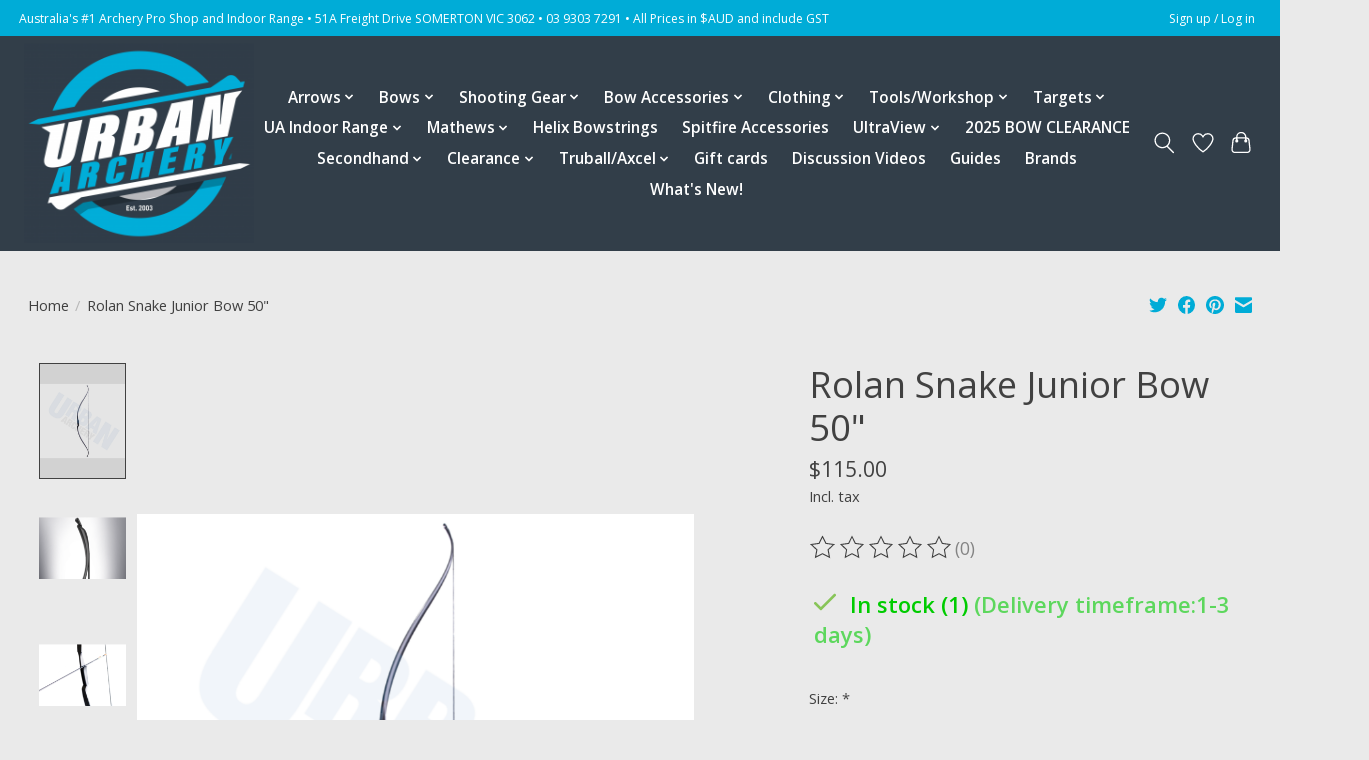

--- FILE ---
content_type: text/html;charset=utf-8
request_url: https://www.urbanarcherysupplies.com/rolan-snake-junior-bow-50.html
body_size: 17931
content:
<!DOCTYPE html>
<html lang="en">
  <head>
    <meta charset="utf-8"/>
<!-- [START] 'blocks/head.rain' -->
<!--

  (c) 2008-2026 Lightspeed Netherlands B.V.
  http://www.lightspeedhq.com
  Generated: 18-01-2026 @ 07:15:13

-->
<link rel="canonical" href="https://www.urbanarcherysupplies.com/rolan-snake-junior-bow-50.html"/>
<link rel="alternate" href="https://www.urbanarcherysupplies.com/index.rss" type="application/rss+xml" title="New products"/>
<meta name="robots" content="noodp,noydir"/>
<meta property="og:url" content="https://www.urbanarcherysupplies.com/rolan-snake-junior-bow-50.html?source=facebook"/>
<meta property="og:site_name" content="Urban Archery Pty Ltd"/>
<meta property="og:title" content="Rolan Snake Junior Bow  50&quot;"/>
<meta property="og:description" content="Retail and Web Store situated in Somerton, Melbourne, Victoria, Australia. Offering archery gear of great quality as well as expert advise and support."/>
<meta property="og:image" content="https://cdn.shoplightspeed.com/shops/638344/files/39918628/rolan-rolan-snake-junior-bow-50.jpg"/>
<script>
var ae_lsecomapps_account_shop_id = "1242";
</script>
<script src="https://lsecom.advision-ecommerce.com/apps/js/api/colorswatches.min.js"></script>
<script>
<!-- Google tag (gtag.js) -->
<script async src="https://www.googletagmanager.com/gtag/js?id=AW-856380800"></script>
<script>
    window.dataLayer = window.dataLayer || [];
    function gtag(){dataLayer.push(arguments);}
    gtag('js', new Date());

    gtag('config', 'AW-856380800');
</script>
</script>
<script>
<!-- Event snippet for Website traffic conversion page -->
<script>
    gtag('event', 'conversion', {'send_to': 'AW-856380800/ibvOCO20oJIYEICrrZgD'});
</script>

</script>
<!--[if lt IE 9]>
<script src="https://cdn.shoplightspeed.com/assets/html5shiv.js?2025-02-20"></script>
<![endif]-->
<!-- [END] 'blocks/head.rain' -->
    
    
    <title>Rolan Snake Junior Bow  50&quot; - Urban Archery Pty Ltd</title>
    <meta name="description" content="Retail and Web Store situated in Somerton, Melbourne, Victoria, Australia. Offering archery gear of great quality as well as expert advise and support." />
    <meta name="keywords" content="Rolan, Rolan, Snake, Junior, Bow, , 50&quot;, archery, hunting, target, hoyt, prime, carbon express, arrows, bows, doinker, B-stinger, Beiter, Easton, Gold Tip, Truball, Axcel, Quest, hunters element, Shrewd, mathews, Hoyt, Easton, Black Eagle, Pilla, Tru" />
    <meta http-equiv="X-UA-Compatible" content="IE=edge">
    <meta name="viewport" content="width=device-width, initial-scale=1">
    <meta name="apple-mobile-web-app-capable" content="yes">
    <meta name="apple-mobile-web-app-status-bar-style" content="black">
    
    <script>document.getElementsByTagName("html")[0].className += " js";</script>

    <link rel="shortcut icon" href="https://cdn.shoplightspeed.com/shops/638344/themes/13296/v/491259/assets/favicon.png?20220331002839" type="image/x-icon" />
    <link href='//fonts.googleapis.com/css?family=Open%20Sans:400,300,600&display=swap' rel='stylesheet' type='text/css'>
    <link href='//fonts.googleapis.com/css?family=Open%20Sans:400,300,600&display=swap' rel='stylesheet' type='text/css'>
    <link rel="stylesheet" href="https://cdn.shoplightspeed.com/assets/gui-2-0.css?2025-02-20" />
    <link rel="stylesheet" href="https://cdn.shoplightspeed.com/assets/gui-responsive-2-0.css?2025-02-20" />
    <link id="lightspeedframe" rel="stylesheet" href="https://cdn.shoplightspeed.com/shops/638344/themes/13296/assets/style.css?2025111213435120210104183204" />
    <!-- browsers not supporting CSS variables -->
    <script>
      if(!('CSS' in window) || !CSS.supports('color', 'var(--color-var)')) {var cfStyle = document.getElementById('lightspeedframe');if(cfStyle) {var href = cfStyle.getAttribute('href');href = href.replace('style.css', 'style-fallback.css');cfStyle.setAttribute('href', href);}}
    </script>
    <link rel="stylesheet" href="https://cdn.shoplightspeed.com/shops/638344/themes/13296/assets/settings.css?2025111213435120210104183204" />
    <link rel="stylesheet" href="https://cdn.shoplightspeed.com/shops/638344/themes/13296/assets/custom.css?2025111213435120210104183204" />

    <script src="https://cdn.shoplightspeed.com/assets/jquery-3-7-1.js?2025-02-20"></script>
    <script src="https://cdn.shoplightspeed.com/assets/jquery-ui-1-14-1.js?2025-02-20"></script>

  </head>
  <body>
    
          <header class="main-header main-header--mobile js-main-header position-relative">
  <div class="main-header__top-section">
    <div class="main-header__nav-grid justify-between@md container max-width-lg text-xs padding-y-xxs">
      <div>Australia's #1 Archery Pro Shop and Indoor Range • 51A Freight Drive SOMERTON VIC 3062 • 03 9303 7291 • All Prices in $AUD and include GST</div>
      <ul class="main-header__list flex-grow flex-basis-0 justify-end@md display@md">        
                
                        <li class="main-header__item"><a href="https://www.urbanarcherysupplies.com/account/" class="main-header__link" title="My account">Sign up / Log in</a></li>
      </ul>
    </div>
  </div>
  <div class="main-header__mobile-content container max-width-lg">
          <a href="https://www.urbanarcherysupplies.com/" class="main-header__logo" title="Urban Archery">
        <img src="https://cdn.shoplightspeed.com/shops/638344/themes/13296/v/491261/assets/logo.png?20220331100024" alt="Urban Archery">
                <img src="https://cdn.shoplightspeed.com/shops/638344/themes/13296/v/491259/assets/logo-white.png?20220331002839" class="main-header__logo-white" alt="Urban Archery">
              </a>
        
    <div class="flex items-center">
            <a href="https://www.urbanarcherysupplies.com/account/wishlist/" class="main-header__mobile-btn js-tab-focus">
        <svg class="icon" viewBox="0 0 24 25" fill="none"><title>Go to wishlist</title><path d="M11.3785 4.50387L12 5.42378L12.6215 4.50387C13.6598 2.96698 15.4376 1.94995 17.4545 1.94995C20.65 1.94995 23.232 4.49701 23.25 7.6084C23.2496 8.53335 22.927 9.71432 22.3056 11.056C21.689 12.3875 20.8022 13.8258 19.7333 15.249C17.6019 18.0872 14.7978 20.798 12.0932 22.4477L12 22.488L11.9068 22.4477C9.20215 20.798 6.3981 18.0872 4.26667 15.249C3.1978 13.8258 2.31101 12.3875 1.69437 11.056C1.07303 9.71436 0.750466 8.53342 0.75 7.60848C0.767924 4.49706 3.34993 1.94995 6.54545 1.94995C8.56242 1.94995 10.3402 2.96698 11.3785 4.50387Z" stroke="currentColor" stroke-width="1.5" fill="none"/></svg>
        <span class="sr-only">Wishlist</span>
      </a>
            <button class="reset main-header__mobile-btn js-tab-focus" aria-controls="cartDrawer">
        <svg class="icon" viewBox="0 0 24 25" fill="none"><title>Toggle cart</title><path d="M2.90171 9.65153C3.0797 8.00106 4.47293 6.75 6.13297 6.75H17.867C19.527 6.75 20.9203 8.00105 21.0982 9.65153L22.1767 19.6515C22.3839 21.5732 20.8783 23.25 18.9454 23.25H5.05454C3.1217 23.25 1.61603 21.5732 1.82328 19.6515L2.90171 9.65153Z" stroke="currentColor" stroke-width="1.5" fill="none"/>
        <path d="M7.19995 9.6001V5.7001C7.19995 2.88345 9.4833 0.600098 12.3 0.600098C15.1166 0.600098 17.4 2.88345 17.4 5.7001V9.6001" stroke="currentColor" stroke-width="1.5" fill="none"/>
        <circle cx="7.19996" cy="10.2001" r="1.8" fill="currentColor"/>
        <ellipse cx="17.4" cy="10.2001" rx="1.8" ry="1.8" fill="currentColor"/></svg>
        <span class="sr-only">Cart</span>
              </button>

      <button class="reset anim-menu-btn js-anim-menu-btn main-header__nav-control js-tab-focus" aria-label="Toggle menu">
        <i class="anim-menu-btn__icon anim-menu-btn__icon--close" aria-hidden="true"></i>
      </button>
    </div>
  </div>

  <div class="main-header__nav" role="navigation">
    <div class="main-header__nav-grid justify-between@md container max-width-lg">
      <div class="main-header__nav-logo-wrapper flex-shrink-0">
        
                  <a href="https://www.urbanarcherysupplies.com/" class="main-header__logo" title="Urban Archery">
            <img src="https://cdn.shoplightspeed.com/shops/638344/themes/13296/v/491261/assets/logo.png?20220331100024" alt="Urban Archery">
                        <img src="https://cdn.shoplightspeed.com/shops/638344/themes/13296/v/491259/assets/logo-white.png?20220331002839" class="main-header__logo-white" alt="Urban Archery">
                      </a>
              </div>
      
      <form action="https://www.urbanarcherysupplies.com/search/" method="get" role="search" class="padding-y-md hide@md">
        <label class="sr-only" for="searchInputMobile">Search</label>
        <input class="header-v3__nav-form-control form-control width-100%" value="" autocomplete="off" type="search" name="q" id="searchInputMobile" placeholder="Search...">
      </form>

      <ul class="main-header__list flex-grow flex-basis-0 flex-wrap justify-center@md">
        
        
                <li class="main-header__item js-main-nav__item">
          <a class="main-header__link js-main-nav__control" href="https://www.urbanarcherysupplies.com/arrows/">
            <span>Arrows</span>            <svg class="main-header__dropdown-icon icon" viewBox="0 0 16 16"><polygon fill="currentColor" points="8,11.4 2.6,6 4,4.6 8,8.6 12,4.6 13.4,6 "></polygon></svg>                        <i class="main-header__arrow-icon" aria-hidden="true">
              <svg class="icon" viewBox="0 0 16 16">
                <g class="icon__group" fill="none" stroke="currentColor" stroke-linecap="square" stroke-miterlimit="10" stroke-width="2">
                  <path d="M2 2l12 12" />
                  <path d="M14 2L2 14" />
                </g>
              </svg>
            </i>
                        
          </a>
                    <ul class="main-header__dropdown">
            <li class="main-header__dropdown-item"><a href="https://www.urbanarcherysupplies.com/arrows/" class="main-header__dropdown-link hide@md">All Arrows</a></li>
                        <li class="main-header__dropdown-item js-main-nav__item position-relative">
              <a class="main-header__dropdown-link js-main-nav__control flex justify-between " href="https://www.urbanarcherysupplies.com/arrows/premade-arrows/">
                PreMade Arrows
                <svg class="dropdown__desktop-icon icon" aria-hidden="true" viewBox="0 0 12 12"><polyline stroke-width="1" stroke="currentColor" fill="none" stroke-linecap="round" stroke-linejoin="round" points="3.5 0.5 9.5 6 3.5 11.5"></polyline></svg>                                <i class="main-header__arrow-icon" aria-hidden="true">
                  <svg class="icon" viewBox="0 0 16 16">
                    <g class="icon__group" fill="none" stroke="currentColor" stroke-linecap="square" stroke-miterlimit="10" stroke-width="2">
                      <path d="M2 2l12 12" />
                      <path d="M14 2L2 14" />
                    </g>
                  </svg>
                </i>
                              </a>

                            <ul class="main-header__dropdown">
                <li><a href="https://www.urbanarcherysupplies.com/arrows/premade-arrows/" class="main-header__dropdown-link hide@md">All PreMade Arrows</a></li>
                                <li><a class="main-header__dropdown-link" href="https://www.urbanarcherysupplies.com/arrows/premade-arrows/hunting-and-all-purpose/">Hunting and All Purpose</a></li>
                                <li><a class="main-header__dropdown-link" href="https://www.urbanarcherysupplies.com/arrows/premade-arrows/small-diameter-target/">Small Diameter Target</a></li>
                                <li><a class="main-header__dropdown-link" href="https://www.urbanarcherysupplies.com/arrows/premade-arrows/traditional/">Traditional</a></li>
                                <li><a class="main-header__dropdown-link" href="https://www.urbanarcherysupplies.com/arrows/premade-arrows/larp/">LARP</a></li>
                              </ul>
                          </li>
                        <li class="main-header__dropdown-item js-main-nav__item position-relative">
              <a class="main-header__dropdown-link js-main-nav__control flex justify-between " href="https://www.urbanarcherysupplies.com/arrows/arrow-shafts/">
                Arrow Shafts
                <svg class="dropdown__desktop-icon icon" aria-hidden="true" viewBox="0 0 12 12"><polyline stroke-width="1" stroke="currentColor" fill="none" stroke-linecap="round" stroke-linejoin="round" points="3.5 0.5 9.5 6 3.5 11.5"></polyline></svg>                                <i class="main-header__arrow-icon" aria-hidden="true">
                  <svg class="icon" viewBox="0 0 16 16">
                    <g class="icon__group" fill="none" stroke="currentColor" stroke-linecap="square" stroke-miterlimit="10" stroke-width="2">
                      <path d="M2 2l12 12" />
                      <path d="M14 2L2 14" />
                    </g>
                  </svg>
                </i>
                              </a>

                            <ul class="main-header__dropdown">
                <li><a href="https://www.urbanarcherysupplies.com/arrows/arrow-shafts/" class="main-header__dropdown-link hide@md">All Arrow Shafts</a></li>
                                <li><a class="main-header__dropdown-link" href="https://www.urbanarcherysupplies.com/arrows/arrow-shafts/hunting-and-general-purpose/">Hunting  and General Purpose </a></li>
                                <li><a class="main-header__dropdown-link" href="https://www.urbanarcherysupplies.com/arrows/arrow-shafts/outdoor-target/">Outdoor Target</a></li>
                                <li><a class="main-header__dropdown-link" href="https://www.urbanarcherysupplies.com/arrows/arrow-shafts/3d-and-aba/">3D and ABA</a></li>
                                <li><a class="main-header__dropdown-link" href="https://www.urbanarcherysupplies.com/arrows/arrow-shafts/recurve-shafts/">Recurve Shafts</a></li>
                                <li><a class="main-header__dropdown-link" href="https://www.urbanarcherysupplies.com/arrows/arrow-shafts/indoor-competition/">Indoor Competition</a></li>
                                <li><a class="main-header__dropdown-link" href="https://www.urbanarcherysupplies.com/arrows/arrow-shafts/black-eagle/">Black Eagle</a></li>
                                <li><a class="main-header__dropdown-link" href="https://www.urbanarcherysupplies.com/arrows/arrow-shafts/easton/">Easton</a></li>
                                <li><a class="main-header__dropdown-link" href="https://www.urbanarcherysupplies.com/arrows/arrow-shafts/carbon-express/">Carbon Express</a></li>
                                <li><a class="main-header__dropdown-link" href="https://www.urbanarcherysupplies.com/arrows/arrow-shafts/altra-arrows/">Altra Arrows</a></li>
                                <li><a class="main-header__dropdown-link" href="https://www.urbanarcherysupplies.com/arrows/arrow-shafts/victory/">Victory</a></li>
                                <li><a class="main-header__dropdown-link" href="https://www.urbanarcherysupplies.com/arrows/arrow-shafts/gold-tip/">Gold Tip</a></li>
                              </ul>
                          </li>
                        <li class="main-header__dropdown-item">
              <a class="main-header__dropdown-link" href="https://www.urbanarcherysupplies.com/arrows/adhesives/">
                Adhesives
                                              </a>

                          </li>
                        <li class="main-header__dropdown-item js-main-nav__item position-relative">
              <a class="main-header__dropdown-link js-main-nav__control flex justify-between " href="https://www.urbanarcherysupplies.com/arrows/broadheads/">
                Broadheads
                <svg class="dropdown__desktop-icon icon" aria-hidden="true" viewBox="0 0 12 12"><polyline stroke-width="1" stroke="currentColor" fill="none" stroke-linecap="round" stroke-linejoin="round" points="3.5 0.5 9.5 6 3.5 11.5"></polyline></svg>                                <i class="main-header__arrow-icon" aria-hidden="true">
                  <svg class="icon" viewBox="0 0 16 16">
                    <g class="icon__group" fill="none" stroke="currentColor" stroke-linecap="square" stroke-miterlimit="10" stroke-width="2">
                      <path d="M2 2l12 12" />
                      <path d="M14 2L2 14" />
                    </g>
                  </svg>
                </i>
                              </a>

                            <ul class="main-header__dropdown">
                <li><a href="https://www.urbanarcherysupplies.com/arrows/broadheads/" class="main-header__dropdown-link hide@md">All Broadheads</a></li>
                                <li><a class="main-header__dropdown-link" href="https://www.urbanarcherysupplies.com/arrows/broadheads/broadhead-accessories/">Broadhead Accessories </a></li>
                              </ul>
                          </li>
                        <li class="main-header__dropdown-item js-main-nav__item position-relative">
              <a class="main-header__dropdown-link js-main-nav__control flex justify-between " href="https://www.urbanarcherysupplies.com/arrows/fletches-vanes/">
                Fletches/Vanes
                <svg class="dropdown__desktop-icon icon" aria-hidden="true" viewBox="0 0 12 12"><polyline stroke-width="1" stroke="currentColor" fill="none" stroke-linecap="round" stroke-linejoin="round" points="3.5 0.5 9.5 6 3.5 11.5"></polyline></svg>                                <i class="main-header__arrow-icon" aria-hidden="true">
                  <svg class="icon" viewBox="0 0 16 16">
                    <g class="icon__group" fill="none" stroke="currentColor" stroke-linecap="square" stroke-miterlimit="10" stroke-width="2">
                      <path d="M2 2l12 12" />
                      <path d="M14 2L2 14" />
                    </g>
                  </svg>
                </i>
                              </a>

                            <ul class="main-header__dropdown">
                <li><a href="https://www.urbanarcherysupplies.com/arrows/fletches-vanes/" class="main-header__dropdown-link hide@md">All Fletches/Vanes</a></li>
                                <li><a class="main-header__dropdown-link" href="https://www.urbanarcherysupplies.com/arrows/fletches-vanes/feathers/">Feathers</a></li>
                                <li><a class="main-header__dropdown-link" href="https://www.urbanarcherysupplies.com/arrows/fletches-vanes/plastic-fletches/">Plastic Fletches</a></li>
                                <li><a class="main-header__dropdown-link" href="https://www.urbanarcherysupplies.com/arrows/fletches-vanes/spin-vanes/">Spin Vanes</a></li>
                              </ul>
                          </li>
                        <li class="main-header__dropdown-item">
              <a class="main-header__dropdown-link" href="https://www.urbanarcherysupplies.com/arrows/fletching-jigs/">
                Fletching Jigs
                                              </a>

                          </li>
                        <li class="main-header__dropdown-item js-main-nav__item position-relative">
              <a class="main-header__dropdown-link js-main-nav__control flex justify-between " href="https://www.urbanarcherysupplies.com/arrows/nocks/">
                Nocks
                <svg class="dropdown__desktop-icon icon" aria-hidden="true" viewBox="0 0 12 12"><polyline stroke-width="1" stroke="currentColor" fill="none" stroke-linecap="round" stroke-linejoin="round" points="3.5 0.5 9.5 6 3.5 11.5"></polyline></svg>                                <i class="main-header__arrow-icon" aria-hidden="true">
                  <svg class="icon" viewBox="0 0 16 16">
                    <g class="icon__group" fill="none" stroke="currentColor" stroke-linecap="square" stroke-miterlimit="10" stroke-width="2">
                      <path d="M2 2l12 12" />
                      <path d="M14 2L2 14" />
                    </g>
                  </svg>
                </i>
                              </a>

                            <ul class="main-header__dropdown">
                <li><a href="https://www.urbanarcherysupplies.com/arrows/nocks/" class="main-header__dropdown-link hide@md">All Nocks</a></li>
                                <li><a class="main-header__dropdown-link" href="https://www.urbanarcherysupplies.com/arrows/nocks/nocks-beiter/">Nocks - Beiter</a></li>
                                <li><a class="main-header__dropdown-link" href="https://www.urbanarcherysupplies.com/arrows/nocks/nocks-glue-on/">Nocks - Glue On</a></li>
                                <li><a class="main-header__dropdown-link" href="https://www.urbanarcherysupplies.com/arrows/nocks/nocks-insert/">Nocks - Insert</a></li>
                                <li><a class="main-header__dropdown-link" href="https://www.urbanarcherysupplies.com/arrows/nocks/nocks-lighted/">Nocks - Lighted</a></li>
                                <li><a class="main-header__dropdown-link" href="https://www.urbanarcherysupplies.com/arrows/nocks/nocks-pin/">Nocks - Pin</a></li>
                              </ul>
                          </li>
                        <li class="main-header__dropdown-item">
              <a class="main-header__dropdown-link" href="https://www.urbanarcherysupplies.com/arrows/nock-collars/">
                Nock Collars
                                              </a>

                          </li>
                        <li class="main-header__dropdown-item">
              <a class="main-header__dropdown-link" href="https://www.urbanarcherysupplies.com/arrows/pins-and-bushings/">
                Pins and Bushings
                                              </a>

                          </li>
                        <li class="main-header__dropdown-item js-main-nav__item position-relative">
              <a class="main-header__dropdown-link js-main-nav__control flex justify-between " href="https://www.urbanarcherysupplies.com/arrows/points/">
                Points
                <svg class="dropdown__desktop-icon icon" aria-hidden="true" viewBox="0 0 12 12"><polyline stroke-width="1" stroke="currentColor" fill="none" stroke-linecap="round" stroke-linejoin="round" points="3.5 0.5 9.5 6 3.5 11.5"></polyline></svg>                                <i class="main-header__arrow-icon" aria-hidden="true">
                  <svg class="icon" viewBox="0 0 16 16">
                    <g class="icon__group" fill="none" stroke="currentColor" stroke-linecap="square" stroke-miterlimit="10" stroke-width="2">
                      <path d="M2 2l12 12" />
                      <path d="M14 2L2 14" />
                    </g>
                  </svg>
                </i>
                              </a>

                            <ul class="main-header__dropdown">
                <li><a href="https://www.urbanarcherysupplies.com/arrows/points/" class="main-header__dropdown-link hide@md">All Points</a></li>
                                <li><a class="main-header__dropdown-link" href="https://www.urbanarcherysupplies.com/arrows/points/glue-in-points/">Glue In Points</a></li>
                                <li><a class="main-header__dropdown-link" href="https://www.urbanarcherysupplies.com/arrows/points/smith-bros-points/">Smith Bros Points</a></li>
                                <li><a class="main-header__dropdown-link" href="https://www.urbanarcherysupplies.com/arrows/points/screw-in-points/">Screw In Points</a></li>
                                <li><a class="main-header__dropdown-link" href="https://www.urbanarcherysupplies.com/arrows/points/for-woods/">For Woods</a></li>
                                <li><a class="main-header__dropdown-link" href="https://www.urbanarcherysupplies.com/arrows/points/inserts/">Inserts</a></li>
                              </ul>
                          </li>
                        <li class="main-header__dropdown-item">
              <a class="main-header__dropdown-link" href="https://www.urbanarcherysupplies.com/arrows/tools-accessories/">
                Tools &amp; Accessories 
                                              </a>

                          </li>
                        <li class="main-header__dropdown-item">
              <a class="main-header__dropdown-link" href="https://www.urbanarcherysupplies.com/arrows/arrow-saws/">
                Arrow Saws
                                              </a>

                          </li>
                        <li class="main-header__dropdown-item">
              <a class="main-header__dropdown-link" href="https://www.urbanarcherysupplies.com/arrows/wraps/">
                Wraps
                                              </a>

                          </li>
                        <li class="main-header__dropdown-item">
              <a class="main-header__dropdown-link" href="https://www.urbanarcherysupplies.com/arrows/crossbow-bolts/">
                Crossbow Bolts
                                              </a>

                          </li>
                      </ul>
                  </li>
                <li class="main-header__item js-main-nav__item">
          <a class="main-header__link js-main-nav__control" href="https://www.urbanarcherysupplies.com/bows/">
            <span>Bows</span>            <svg class="main-header__dropdown-icon icon" viewBox="0 0 16 16"><polygon fill="currentColor" points="8,11.4 2.6,6 4,4.6 8,8.6 12,4.6 13.4,6 "></polygon></svg>                        <i class="main-header__arrow-icon" aria-hidden="true">
              <svg class="icon" viewBox="0 0 16 16">
                <g class="icon__group" fill="none" stroke="currentColor" stroke-linecap="square" stroke-miterlimit="10" stroke-width="2">
                  <path d="M2 2l12 12" />
                  <path d="M14 2L2 14" />
                </g>
              </svg>
            </i>
                        
          </a>
                    <ul class="main-header__dropdown">
            <li class="main-header__dropdown-item"><a href="https://www.urbanarcherysupplies.com/bows/" class="main-header__dropdown-link hide@md">All Bows</a></li>
                        <li class="main-header__dropdown-item js-main-nav__item position-relative">
              <a class="main-header__dropdown-link js-main-nav__control flex justify-between " href="https://www.urbanarcherysupplies.com/bows/compound-bows/">
                Compound Bows
                <svg class="dropdown__desktop-icon icon" aria-hidden="true" viewBox="0 0 12 12"><polyline stroke-width="1" stroke="currentColor" fill="none" stroke-linecap="round" stroke-linejoin="round" points="3.5 0.5 9.5 6 3.5 11.5"></polyline></svg>                                <i class="main-header__arrow-icon" aria-hidden="true">
                  <svg class="icon" viewBox="0 0 16 16">
                    <g class="icon__group" fill="none" stroke="currentColor" stroke-linecap="square" stroke-miterlimit="10" stroke-width="2">
                      <path d="M2 2l12 12" />
                      <path d="M14 2L2 14" />
                    </g>
                  </svg>
                </i>
                              </a>

                            <ul class="main-header__dropdown">
                <li><a href="https://www.urbanarcherysupplies.com/bows/compound-bows/" class="main-header__dropdown-link hide@md">All Compound Bows</a></li>
                                <li><a class="main-header__dropdown-link" href="https://www.urbanarcherysupplies.com/bows/compound-bows/mathews/">Mathews</a></li>
                                <li><a class="main-header__dropdown-link" href="https://www.urbanarcherysupplies.com/bows/compound-bows/hoyt/">Hoyt</a></li>
                                <li><a class="main-header__dropdown-link" href="https://www.urbanarcherysupplies.com/bows/compound-bows/pse/">PSE</a></li>
                                <li><a class="main-header__dropdown-link" href="https://www.urbanarcherysupplies.com/bows/compound-bows/elite/">Elite</a></li>
                                <li><a class="main-header__dropdown-link" href="https://www.urbanarcherysupplies.com/bows/compound-bows/mission/">Mission</a></li>
                                <li><a class="main-header__dropdown-link" href="https://www.urbanarcherysupplies.com/bows/compound-bows/darton-archery/">Darton Archery</a></li>
                                <li><a class="main-header__dropdown-link" href="https://www.urbanarcherysupplies.com/bows/compound-bows/prime/">Prime</a></li>
                                <li><a class="main-header__dropdown-link" href="https://www.urbanarcherysupplies.com/bows/compound-bows/bear-archery/">Bear Archery</a></li>
                                <li><a class="main-header__dropdown-link" href="https://www.urbanarcherysupplies.com/bows/compound-bows/mybo/">Mybo</a></li>
                                <li><a class="main-header__dropdown-link" href="https://www.urbanarcherysupplies.com/bows/compound-bows/w-w-black/">W&amp;W Black</a></li>
                                <li><a class="main-header__dropdown-link" href="https://www.urbanarcherysupplies.com/bows/compound-bows/modules/">Modules</a></li>
                                <li><a class="main-header__dropdown-link" href="https://www.urbanarcherysupplies.com/bows/compound-bows/cams-and-parts/">Cams and Parts</a></li>
                                <li><a class="main-header__dropdown-link" href="https://www.urbanarcherysupplies.com/bows/compound-bows/carbon-fibre-bows/">Carbon Fibre Bows</a></li>
                              </ul>
                          </li>
                        <li class="main-header__dropdown-item js-main-nav__item position-relative">
              <a class="main-header__dropdown-link js-main-nav__control flex justify-between " href="https://www.urbanarcherysupplies.com/bows/target-recurve-bows/">
                Target Recurve Bows
                <svg class="dropdown__desktop-icon icon" aria-hidden="true" viewBox="0 0 12 12"><polyline stroke-width="1" stroke="currentColor" fill="none" stroke-linecap="round" stroke-linejoin="round" points="3.5 0.5 9.5 6 3.5 11.5"></polyline></svg>                                <i class="main-header__arrow-icon" aria-hidden="true">
                  <svg class="icon" viewBox="0 0 16 16">
                    <g class="icon__group" fill="none" stroke="currentColor" stroke-linecap="square" stroke-miterlimit="10" stroke-width="2">
                      <path d="M2 2l12 12" />
                      <path d="M14 2L2 14" />
                    </g>
                  </svg>
                </i>
                              </a>

                            <ul class="main-header__dropdown">
                <li><a href="https://www.urbanarcherysupplies.com/bows/target-recurve-bows/" class="main-header__dropdown-link hide@md">All Target Recurve Bows</a></li>
                                <li><a class="main-header__dropdown-link" href="https://www.urbanarcherysupplies.com/bows/target-recurve-bows/gillo/">Gillo</a></li>
                                <li><a class="main-header__dropdown-link" href="https://www.urbanarcherysupplies.com/bows/target-recurve-bows/wiawis/">Wiawis</a></li>
                                <li><a class="main-header__dropdown-link" href="https://www.urbanarcherysupplies.com/bows/target-recurve-bows/uukha/">Uukha</a></li>
                                <li><a class="main-header__dropdown-link" href="https://www.urbanarcherysupplies.com/bows/target-recurve-bows/hoyt/">Hoyt</a></li>
                                <li><a class="main-header__dropdown-link" href="https://www.urbanarcherysupplies.com/bows/target-recurve-bows/wns/">WNS</a></li>
                                <li><a class="main-header__dropdown-link" href="https://www.urbanarcherysupplies.com/bows/target-recurve-bows/samick/">Samick</a></li>
                                <li><a class="main-header__dropdown-link" href="https://www.urbanarcherysupplies.com/bows/target-recurve-bows/fivics/">FIVICS</a></li>
                                <li><a class="main-header__dropdown-link" href="https://www.urbanarcherysupplies.com/bows/target-recurve-bows/mybo/">Mybo</a></li>
                              </ul>
                          </li>
                        <li class="main-header__dropdown-item">
              <a class="main-header__dropdown-link" href="https://www.urbanarcherysupplies.com/bows/packages/">
                Packages
                                              </a>

                          </li>
                        <li class="main-header__dropdown-item">
              <a class="main-header__dropdown-link" href="https://www.urbanarcherysupplies.com/bows/longbows/">
                Longbows
                                              </a>

                          </li>
                        <li class="main-header__dropdown-item js-main-nav__item position-relative">
              <a class="main-header__dropdown-link js-main-nav__control flex justify-between " href="https://www.urbanarcherysupplies.com/bows/hunting-and-traditional-recurve/">
                Hunting and Traditional Recurve
                <svg class="dropdown__desktop-icon icon" aria-hidden="true" viewBox="0 0 12 12"><polyline stroke-width="1" stroke="currentColor" fill="none" stroke-linecap="round" stroke-linejoin="round" points="3.5 0.5 9.5 6 3.5 11.5"></polyline></svg>                                <i class="main-header__arrow-icon" aria-hidden="true">
                  <svg class="icon" viewBox="0 0 16 16">
                    <g class="icon__group" fill="none" stroke="currentColor" stroke-linecap="square" stroke-miterlimit="10" stroke-width="2">
                      <path d="M2 2l12 12" />
                      <path d="M14 2L2 14" />
                    </g>
                  </svg>
                </i>
                              </a>

                            <ul class="main-header__dropdown">
                <li><a href="https://www.urbanarcherysupplies.com/bows/hunting-and-traditional-recurve/" class="main-header__dropdown-link hide@md">All Hunting and Traditional Recurve</a></li>
                                <li><a class="main-header__dropdown-link" href="https://www.urbanarcherysupplies.com/bows/hunting-and-traditional-recurve/risers/">Risers </a></li>
                                <li><a class="main-header__dropdown-link" href="https://www.urbanarcherysupplies.com/bows/hunting-and-traditional-recurve/limbs/">Limbs </a></li>
                                <li><a class="main-header__dropdown-link" href="https://www.urbanarcherysupplies.com/bows/hunting-and-traditional-recurve/complete-bows/">Complete Bows </a></li>
                              </ul>
                          </li>
                        <li class="main-header__dropdown-item">
              <a class="main-header__dropdown-link" href="https://www.urbanarcherysupplies.com/bows/horsebows/">
                Horsebows
                                              </a>

                          </li>
                        <li class="main-header__dropdown-item">
              <a class="main-header__dropdown-link" href="https://www.urbanarcherysupplies.com/bows/youth-bows/">
                Youth Bows
                                              </a>

                          </li>
                      </ul>
                  </li>
                <li class="main-header__item js-main-nav__item">
          <a class="main-header__link js-main-nav__control" href="https://www.urbanarcherysupplies.com/shooting-gear/">
            <span>Shooting Gear</span>            <svg class="main-header__dropdown-icon icon" viewBox="0 0 16 16"><polygon fill="currentColor" points="8,11.4 2.6,6 4,4.6 8,8.6 12,4.6 13.4,6 "></polygon></svg>                        <i class="main-header__arrow-icon" aria-hidden="true">
              <svg class="icon" viewBox="0 0 16 16">
                <g class="icon__group" fill="none" stroke="currentColor" stroke-linecap="square" stroke-miterlimit="10" stroke-width="2">
                  <path d="M2 2l12 12" />
                  <path d="M14 2L2 14" />
                </g>
              </svg>
            </i>
                        
          </a>
                    <ul class="main-header__dropdown">
            <li class="main-header__dropdown-item"><a href="https://www.urbanarcherysupplies.com/shooting-gear/" class="main-header__dropdown-link hide@md">All Shooting Gear</a></li>
                        <li class="main-header__dropdown-item js-main-nav__item position-relative">
              <a class="main-header__dropdown-link js-main-nav__control flex justify-between " href="https://www.urbanarcherysupplies.com/shooting-gear/armguards/">
                Armguards
                <svg class="dropdown__desktop-icon icon" aria-hidden="true" viewBox="0 0 12 12"><polyline stroke-width="1" stroke="currentColor" fill="none" stroke-linecap="round" stroke-linejoin="round" points="3.5 0.5 9.5 6 3.5 11.5"></polyline></svg>                                <i class="main-header__arrow-icon" aria-hidden="true">
                  <svg class="icon" viewBox="0 0 16 16">
                    <g class="icon__group" fill="none" stroke="currentColor" stroke-linecap="square" stroke-miterlimit="10" stroke-width="2">
                      <path d="M2 2l12 12" />
                      <path d="M14 2L2 14" />
                    </g>
                  </svg>
                </i>
                              </a>

                            <ul class="main-header__dropdown">
                <li><a href="https://www.urbanarcherysupplies.com/shooting-gear/armguards/" class="main-header__dropdown-link hide@md">All Armguards</a></li>
                                <li><a class="main-header__dropdown-link" href="https://www.urbanarcherysupplies.com/shooting-gear/armguards/leather-armguards/">Leather  Armguards </a></li>
                                <li><a class="main-header__dropdown-link" href="https://www.urbanarcherysupplies.com/shooting-gear/armguards/synthetic-armguards/">Synthetic Armguards </a></li>
                              </ul>
                          </li>
                        <li class="main-header__dropdown-item">
              <a class="main-header__dropdown-link" href="https://www.urbanarcherysupplies.com/shooting-gear/arrow-pullers/">
                Arrow Pullers
                                              </a>

                          </li>
                        <li class="main-header__dropdown-item">
              <a class="main-header__dropdown-link" href="https://www.urbanarcherysupplies.com/shooting-gear/chest-guards/">
                Chest Guards
                                              </a>

                          </li>
                        <li class="main-header__dropdown-item js-main-nav__item position-relative">
              <a class="main-header__dropdown-link js-main-nav__control flex justify-between " href="https://www.urbanarcherysupplies.com/shooting-gear/finger-tabs/">
                Finger Tabs
                <svg class="dropdown__desktop-icon icon" aria-hidden="true" viewBox="0 0 12 12"><polyline stroke-width="1" stroke="currentColor" fill="none" stroke-linecap="round" stroke-linejoin="round" points="3.5 0.5 9.5 6 3.5 11.5"></polyline></svg>                                <i class="main-header__arrow-icon" aria-hidden="true">
                  <svg class="icon" viewBox="0 0 16 16">
                    <g class="icon__group" fill="none" stroke="currentColor" stroke-linecap="square" stroke-miterlimit="10" stroke-width="2">
                      <path d="M2 2l12 12" />
                      <path d="M14 2L2 14" />
                    </g>
                  </svg>
                </i>
                              </a>

                            <ul class="main-header__dropdown">
                <li><a href="https://www.urbanarcherysupplies.com/shooting-gear/finger-tabs/" class="main-header__dropdown-link hide@md">All Finger Tabs</a></li>
                                <li><a class="main-header__dropdown-link" href="https://www.urbanarcherysupplies.com/shooting-gear/finger-tabs/barebow-tabs/">Barebow Tabs</a></li>
                                <li><a class="main-header__dropdown-link" href="https://www.urbanarcherysupplies.com/shooting-gear/finger-tabs/olympic-recurve-tabs/">Olympic Recurve Tabs</a></li>
                                <li><a class="main-header__dropdown-link" href="https://www.urbanarcherysupplies.com/shooting-gear/finger-tabs/tab-accessories/">Tab Accessories</a></li>
                              </ul>
                          </li>
                        <li class="main-header__dropdown-item">
              <a class="main-header__dropdown-link" href="https://www.urbanarcherysupplies.com/shooting-gear/gloves/">
                Gloves
                                              </a>

                          </li>
                        <li class="main-header__dropdown-item js-main-nav__item position-relative">
              <a class="main-header__dropdown-link js-main-nav__control flex justify-between " href="https://www.urbanarcherysupplies.com/shooting-gear/optics/">
                Optics
                <svg class="dropdown__desktop-icon icon" aria-hidden="true" viewBox="0 0 12 12"><polyline stroke-width="1" stroke="currentColor" fill="none" stroke-linecap="round" stroke-linejoin="round" points="3.5 0.5 9.5 6 3.5 11.5"></polyline></svg>                                <i class="main-header__arrow-icon" aria-hidden="true">
                  <svg class="icon" viewBox="0 0 16 16">
                    <g class="icon__group" fill="none" stroke="currentColor" stroke-linecap="square" stroke-miterlimit="10" stroke-width="2">
                      <path d="M2 2l12 12" />
                      <path d="M14 2L2 14" />
                    </g>
                  </svg>
                </i>
                              </a>

                            <ul class="main-header__dropdown">
                <li><a href="https://www.urbanarcherysupplies.com/shooting-gear/optics/" class="main-header__dropdown-link hide@md">All Optics</a></li>
                                <li><a class="main-header__dropdown-link" href="https://www.urbanarcherysupplies.com/shooting-gear/optics/binoculars/">Binoculars</a></li>
                                <li><a class="main-header__dropdown-link" href="https://www.urbanarcherysupplies.com/shooting-gear/optics/range-finders/">Range Finders</a></li>
                                <li><a class="main-header__dropdown-link" href="https://www.urbanarcherysupplies.com/shooting-gear/optics/cameras/">Cameras</a></li>
                                <li><a class="main-header__dropdown-link" href="https://www.urbanarcherysupplies.com/shooting-gear/optics/spotting-scopes/">Spotting Scopes</a></li>
                              </ul>
                          </li>
                        <li class="main-header__dropdown-item">
              <a class="main-header__dropdown-link" href="https://www.urbanarcherysupplies.com/shooting-gear/pilla-eyewear/">
                Pilla Eyewear
                                              </a>

                          </li>
                        <li class="main-header__dropdown-item js-main-nav__item position-relative">
              <a class="main-header__dropdown-link js-main-nav__control flex justify-between " href="https://www.urbanarcherysupplies.com/shooting-gear/quivers/">
                Quivers
                <svg class="dropdown__desktop-icon icon" aria-hidden="true" viewBox="0 0 12 12"><polyline stroke-width="1" stroke="currentColor" fill="none" stroke-linecap="round" stroke-linejoin="round" points="3.5 0.5 9.5 6 3.5 11.5"></polyline></svg>                                <i class="main-header__arrow-icon" aria-hidden="true">
                  <svg class="icon" viewBox="0 0 16 16">
                    <g class="icon__group" fill="none" stroke="currentColor" stroke-linecap="square" stroke-miterlimit="10" stroke-width="2">
                      <path d="M2 2l12 12" />
                      <path d="M14 2L2 14" />
                    </g>
                  </svg>
                </i>
                              </a>

                            <ul class="main-header__dropdown">
                <li><a href="https://www.urbanarcherysupplies.com/shooting-gear/quivers/" class="main-header__dropdown-link hide@md">All Quivers</a></li>
                                <li><a class="main-header__dropdown-link" href="https://www.urbanarcherysupplies.com/shooting-gear/quivers/hip-quivers/">Hip Quivers</a></li>
                                <li><a class="main-header__dropdown-link" href="https://www.urbanarcherysupplies.com/shooting-gear/quivers/bow-quivers/">Bow Quivers</a></li>
                                <li><a class="main-header__dropdown-link" href="https://www.urbanarcherysupplies.com/shooting-gear/quivers/traditional-quivers/">Traditional Quivers</a></li>
                                <li><a class="main-header__dropdown-link" href="https://www.urbanarcherysupplies.com/shooting-gear/quivers/release-pouches/">Release Pouches</a></li>
                              </ul>
                          </li>
                        <li class="main-header__dropdown-item js-main-nav__item position-relative">
              <a class="main-header__dropdown-link js-main-nav__control flex justify-between " href="https://www.urbanarcherysupplies.com/shooting-gear/release-aids/">
                Release Aids
                <svg class="dropdown__desktop-icon icon" aria-hidden="true" viewBox="0 0 12 12"><polyline stroke-width="1" stroke="currentColor" fill="none" stroke-linecap="round" stroke-linejoin="round" points="3.5 0.5 9.5 6 3.5 11.5"></polyline></svg>                                <i class="main-header__arrow-icon" aria-hidden="true">
                  <svg class="icon" viewBox="0 0 16 16">
                    <g class="icon__group" fill="none" stroke="currentColor" stroke-linecap="square" stroke-miterlimit="10" stroke-width="2">
                      <path d="M2 2l12 12" />
                      <path d="M14 2L2 14" />
                    </g>
                  </svg>
                </i>
                              </a>

                            <ul class="main-header__dropdown">
                <li><a href="https://www.urbanarcherysupplies.com/shooting-gear/release-aids/" class="main-header__dropdown-link hide@md">All Release Aids</a></li>
                                <li><a class="main-header__dropdown-link" href="https://www.urbanarcherysupplies.com/shooting-gear/release-aids/wrist-strap-releases/">Wrist Strap Releases</a></li>
                                <li><a class="main-header__dropdown-link" href="https://www.urbanarcherysupplies.com/shooting-gear/release-aids/trigger-releases/">Trigger Releases</a></li>
                                <li><a class="main-header__dropdown-link" href="https://www.urbanarcherysupplies.com/shooting-gear/release-aids/hinge-releases/">Hinge Releases</a></li>
                                <li><a class="main-header__dropdown-link" href="https://www.urbanarcherysupplies.com/shooting-gear/release-aids/resistance-releases/">Resistance Releases</a></li>
                                <li><a class="main-header__dropdown-link" href="https://www.urbanarcherysupplies.com/shooting-gear/release-aids/accessories/">Accessories</a></li>
                              </ul>
                          </li>
                      </ul>
                  </li>
                <li class="main-header__item js-main-nav__item">
          <a class="main-header__link js-main-nav__control" href="https://www.urbanarcherysupplies.com/bow-accessories/">
            <span>Bow Accessories</span>            <svg class="main-header__dropdown-icon icon" viewBox="0 0 16 16"><polygon fill="currentColor" points="8,11.4 2.6,6 4,4.6 8,8.6 12,4.6 13.4,6 "></polygon></svg>                        <i class="main-header__arrow-icon" aria-hidden="true">
              <svg class="icon" viewBox="0 0 16 16">
                <g class="icon__group" fill="none" stroke="currentColor" stroke-linecap="square" stroke-miterlimit="10" stroke-width="2">
                  <path d="M2 2l12 12" />
                  <path d="M14 2L2 14" />
                </g>
              </svg>
            </i>
                        
          </a>
                    <ul class="main-header__dropdown">
            <li class="main-header__dropdown-item"><a href="https://www.urbanarcherysupplies.com/bow-accessories/" class="main-header__dropdown-link hide@md">All Bow Accessories</a></li>
                        <li class="main-header__dropdown-item">
              <a class="main-header__dropdown-link" href="https://www.urbanarcherysupplies.com/bow-accessories/plungers/">
                Plungers
                                              </a>

                          </li>
                        <li class="main-header__dropdown-item js-main-nav__item position-relative">
              <a class="main-header__dropdown-link js-main-nav__control flex justify-between " href="https://www.urbanarcherysupplies.com/bow-accessories/arrow-rests/">
                Arrow Rests
                <svg class="dropdown__desktop-icon icon" aria-hidden="true" viewBox="0 0 12 12"><polyline stroke-width="1" stroke="currentColor" fill="none" stroke-linecap="round" stroke-linejoin="round" points="3.5 0.5 9.5 6 3.5 11.5"></polyline></svg>                                <i class="main-header__arrow-icon" aria-hidden="true">
                  <svg class="icon" viewBox="0 0 16 16">
                    <g class="icon__group" fill="none" stroke="currentColor" stroke-linecap="square" stroke-miterlimit="10" stroke-width="2">
                      <path d="M2 2l12 12" />
                      <path d="M14 2L2 14" />
                    </g>
                  </svg>
                </i>
                              </a>

                            <ul class="main-header__dropdown">
                <li><a href="https://www.urbanarcherysupplies.com/bow-accessories/arrow-rests/" class="main-header__dropdown-link hide@md">All Arrow Rests</a></li>
                                <li><a class="main-header__dropdown-link" href="https://www.urbanarcherysupplies.com/bow-accessories/arrow-rests/recurve-rests/">Recurve Rests</a></li>
                                <li><a class="main-header__dropdown-link" href="https://www.urbanarcherysupplies.com/bow-accessories/arrow-rests/compound-rests/">Compound Rests</a></li>
                                <li><a class="main-header__dropdown-link" href="https://www.urbanarcherysupplies.com/bow-accessories/arrow-rests/traditional-rests/">Traditional Rests</a></li>
                                <li><a class="main-header__dropdown-link" href="https://www.urbanarcherysupplies.com/bow-accessories/arrow-rests/launchers/">Launchers</a></li>
                                <li><a class="main-header__dropdown-link" href="https://www.urbanarcherysupplies.com/bow-accessories/arrow-rests/arrow-rest-parts/">Arrow Rest Parts </a></li>
                                <li><a class="main-header__dropdown-link" href="https://www.urbanarcherysupplies.com/bow-accessories/arrow-rests/hamskea-parts/">Hamskea Parts </a></li>
                              </ul>
                          </li>
                        <li class="main-header__dropdown-item js-main-nav__item position-relative">
              <a class="main-header__dropdown-link js-main-nav__control flex justify-between " href="https://www.urbanarcherysupplies.com/bow-accessories/bowcases/">
                Bowcases
                <svg class="dropdown__desktop-icon icon" aria-hidden="true" viewBox="0 0 12 12"><polyline stroke-width="1" stroke="currentColor" fill="none" stroke-linecap="round" stroke-linejoin="round" points="3.5 0.5 9.5 6 3.5 11.5"></polyline></svg>                                <i class="main-header__arrow-icon" aria-hidden="true">
                  <svg class="icon" viewBox="0 0 16 16">
                    <g class="icon__group" fill="none" stroke="currentColor" stroke-linecap="square" stroke-miterlimit="10" stroke-width="2">
                      <path d="M2 2l12 12" />
                      <path d="M14 2L2 14" />
                    </g>
                  </svg>
                </i>
                              </a>

                            <ul class="main-header__dropdown">
                <li><a href="https://www.urbanarcherysupplies.com/bow-accessories/bowcases/" class="main-header__dropdown-link hide@md">All Bowcases</a></li>
                                <li><a class="main-header__dropdown-link" href="https://www.urbanarcherysupplies.com/bow-accessories/bowcases/compound-hard-cases/">Compound Hard Cases</a></li>
                                <li><a class="main-header__dropdown-link" href="https://www.urbanarcherysupplies.com/bow-accessories/bowcases/compound-soft-cases/">Compound Soft Cases</a></li>
                                <li><a class="main-header__dropdown-link" href="https://www.urbanarcherysupplies.com/bow-accessories/bowcases/travel-roller-cases/">Travel Roller Cases</a></li>
                                <li><a class="main-header__dropdown-link" href="https://www.urbanarcherysupplies.com/bow-accessories/bowcases/recurve-cases/">Recurve Cases</a></li>
                                <li><a class="main-header__dropdown-link" href="https://www.urbanarcherysupplies.com/bow-accessories/bowcases/arrow-cases/">Arrow Cases</a></li>
                                <li><a class="main-header__dropdown-link" href="https://www.urbanarcherysupplies.com/bow-accessories/bowcases/accessory-and-duffles/">Accessory and Duffles</a></li>
                              </ul>
                          </li>
                        <li class="main-header__dropdown-item">
              <a class="main-header__dropdown-link" href="https://www.urbanarcherysupplies.com/bow-accessories/bow-grips/">
                Bow Grips
                                              </a>

                          </li>
                        <li class="main-header__dropdown-item">
              <a class="main-header__dropdown-link" href="https://www.urbanarcherysupplies.com/bow-accessories/bow-stands/">
                Bow Stands
                                              </a>

                          </li>
                        <li class="main-header__dropdown-item">
              <a class="main-header__dropdown-link" href="https://www.urbanarcherysupplies.com/bow-accessories/bow-slings/">
                Bow Slings
                                              </a>

                          </li>
                        <li class="main-header__dropdown-item">
              <a class="main-header__dropdown-link" href="https://www.urbanarcherysupplies.com/bow-accessories/cable-guards-slides/">
                Cable Guards/Slides
                                              </a>

                          </li>
                        <li class="main-header__dropdown-item">
              <a class="main-header__dropdown-link" href="https://www.urbanarcherysupplies.com/bow-accessories/clickers/">
                Clickers
                                              </a>

                          </li>
                        <li class="main-header__dropdown-item js-main-nav__item position-relative">
              <a class="main-header__dropdown-link js-main-nav__control flex justify-between " href="https://www.urbanarcherysupplies.com/bow-accessories/peep-sights/">
                Peep Sights
                <svg class="dropdown__desktop-icon icon" aria-hidden="true" viewBox="0 0 12 12"><polyline stroke-width="1" stroke="currentColor" fill="none" stroke-linecap="round" stroke-linejoin="round" points="3.5 0.5 9.5 6 3.5 11.5"></polyline></svg>                                <i class="main-header__arrow-icon" aria-hidden="true">
                  <svg class="icon" viewBox="0 0 16 16">
                    <g class="icon__group" fill="none" stroke="currentColor" stroke-linecap="square" stroke-miterlimit="10" stroke-width="2">
                      <path d="M2 2l12 12" />
                      <path d="M14 2L2 14" />
                    </g>
                  </svg>
                </i>
                              </a>

                            <ul class="main-header__dropdown">
                <li><a href="https://www.urbanarcherysupplies.com/bow-accessories/peep-sights/" class="main-header__dropdown-link hide@md">All Peep Sights</a></li>
                                <li><a class="main-header__dropdown-link" href="https://www.urbanarcherysupplies.com/bow-accessories/peep-sights/hamskea-peep-sights/">Hamskea Peep Sights</a></li>
                                <li><a class="main-header__dropdown-link" href="https://www.urbanarcherysupplies.com/bow-accessories/peep-sights/specialty-peep-sights/">Specialty Peep Sights</a></li>
                              </ul>
                          </li>
                        <li class="main-header__dropdown-item js-main-nav__item position-relative">
              <a class="main-header__dropdown-link js-main-nav__control flex justify-between " href="https://www.urbanarcherysupplies.com/bow-accessories/sights-scopes/">
                Sights/Scopes
                <svg class="dropdown__desktop-icon icon" aria-hidden="true" viewBox="0 0 12 12"><polyline stroke-width="1" stroke="currentColor" fill="none" stroke-linecap="round" stroke-linejoin="round" points="3.5 0.5 9.5 6 3.5 11.5"></polyline></svg>                                <i class="main-header__arrow-icon" aria-hidden="true">
                  <svg class="icon" viewBox="0 0 16 16">
                    <g class="icon__group" fill="none" stroke="currentColor" stroke-linecap="square" stroke-miterlimit="10" stroke-width="2">
                      <path d="M2 2l12 12" />
                      <path d="M14 2L2 14" />
                    </g>
                  </svg>
                </i>
                              </a>

                            <ul class="main-header__dropdown">
                <li><a href="https://www.urbanarcherysupplies.com/bow-accessories/sights-scopes/" class="main-header__dropdown-link hide@md">All Sights/Scopes</a></li>
                                <li><a class="main-header__dropdown-link" href="https://www.urbanarcherysupplies.com/bow-accessories/sights-scopes/3d-target-scopes/">3D &amp; Target Scopes</a></li>
                                <li><a class="main-header__dropdown-link" href="https://www.urbanarcherysupplies.com/bow-accessories/sights-scopes/fibres-pins-pin-rings-stick-on-reticles/">Fibres, Pins, Pin Rings, Stick on Reticles </a></li>
                                <li><a class="main-header__dropdown-link" href="https://www.urbanarcherysupplies.com/bow-accessories/sights-scopes/sun-shades-lens-retainers/">Sun Shades /Lens Retainers </a></li>
                                <li><a class="main-header__dropdown-link" href="https://www.urbanarcherysupplies.com/bow-accessories/sights-scopes/lenses/">Lenses</a></li>
                                <li><a class="main-header__dropdown-link" href="https://www.urbanarcherysupplies.com/bow-accessories/sights-scopes/scope-accessories/">Scope Accessories </a></li>
                                <li><a class="main-header__dropdown-link" href="https://www.urbanarcherysupplies.com/bow-accessories/sights-scopes/compound-target-sights/">Compound Target Sights</a></li>
                                <li><a class="main-header__dropdown-link" href="https://www.urbanarcherysupplies.com/bow-accessories/sights-scopes/fixed-pin-sights/">Fixed Pin Sights</a></li>
                                <li><a class="main-header__dropdown-link" href="https://www.urbanarcherysupplies.com/bow-accessories/sights-scopes/slider-hunting-sights/">Slider Hunting Sights</a></li>
                                <li><a class="main-header__dropdown-link" href="https://www.urbanarcherysupplies.com/bow-accessories/sights-scopes/range-finder-sights/">Range Finder Sights</a></li>
                                <li><a class="main-header__dropdown-link" href="https://www.urbanarcherysupplies.com/bow-accessories/sights-scopes/recurve-sights/">Recurve Sights</a></li>
                                <li><a class="main-header__dropdown-link" href="https://www.urbanarcherysupplies.com/bow-accessories/sights-scopes/recurve-sight-pins-scopes/">Recurve Sight Pins / Scopes </a></li>
                                <li><a class="main-header__dropdown-link" href="https://www.urbanarcherysupplies.com/bow-accessories/sights-scopes/sight-tapes/">Sight Tapes</a></li>
                                <li><a class="main-header__dropdown-link" href="https://www.urbanarcherysupplies.com/bow-accessories/sights-scopes/sight-lights/">Sight Lights</a></li>
                                <li><a class="main-header__dropdown-link" href="https://www.urbanarcherysupplies.com/bow-accessories/sights-scopes/sight-accessories/">Sight Accessories </a></li>
                              </ul>
                          </li>
                        <li class="main-header__dropdown-item js-main-nav__item position-relative">
              <a class="main-header__dropdown-link js-main-nav__control flex justify-between " href="https://www.urbanarcherysupplies.com/bow-accessories/stabilizers/">
                Stabilizers
                <svg class="dropdown__desktop-icon icon" aria-hidden="true" viewBox="0 0 12 12"><polyline stroke-width="1" stroke="currentColor" fill="none" stroke-linecap="round" stroke-linejoin="round" points="3.5 0.5 9.5 6 3.5 11.5"></polyline></svg>                                <i class="main-header__arrow-icon" aria-hidden="true">
                  <svg class="icon" viewBox="0 0 16 16">
                    <g class="icon__group" fill="none" stroke="currentColor" stroke-linecap="square" stroke-miterlimit="10" stroke-width="2">
                      <path d="M2 2l12 12" />
                      <path d="M14 2L2 14" />
                    </g>
                  </svg>
                </i>
                              </a>

                            <ul class="main-header__dropdown">
                <li><a href="https://www.urbanarcherysupplies.com/bow-accessories/stabilizers/" class="main-header__dropdown-link hide@md">All Stabilizers</a></li>
                                <li><a class="main-header__dropdown-link" href="https://www.urbanarcherysupplies.com/bow-accessories/stabilizers/target-stabilizers/">Target Stabilizers</a></li>
                                <li><a class="main-header__dropdown-link" href="https://www.urbanarcherysupplies.com/bow-accessories/stabilizers/side-rods-extenders/">Side Rods &amp; Extenders</a></li>
                                <li><a class="main-header__dropdown-link" href="https://www.urbanarcherysupplies.com/bow-accessories/stabilizers/hunting-stabilizers/">Hunting Stabilizers</a></li>
                                <li><a class="main-header__dropdown-link" href="https://www.urbanarcherysupplies.com/bow-accessories/stabilizers/mounts-and-disconnects/">Mounts and Disconnects</a></li>
                                <li><a class="main-header__dropdown-link" href="https://www.urbanarcherysupplies.com/bow-accessories/stabilizers/weights/">Weights</a></li>
                                <li><a class="main-header__dropdown-link" href="https://www.urbanarcherysupplies.com/bow-accessories/stabilizers/dampers/">Dampers</a></li>
                                <li><a class="main-header__dropdown-link" href="https://www.urbanarcherysupplies.com/bow-accessories/stabilizers/doinker-sale/">Doinker SALE!</a></li>
                              </ul>
                          </li>
                        <li class="main-header__dropdown-item js-main-nav__item position-relative">
              <a class="main-header__dropdown-link js-main-nav__control flex justify-between " href="https://www.urbanarcherysupplies.com/bow-accessories/strings-and-accessories/">
                Strings and Accessories
                <svg class="dropdown__desktop-icon icon" aria-hidden="true" viewBox="0 0 12 12"><polyline stroke-width="1" stroke="currentColor" fill="none" stroke-linecap="round" stroke-linejoin="round" points="3.5 0.5 9.5 6 3.5 11.5"></polyline></svg>                                <i class="main-header__arrow-icon" aria-hidden="true">
                  <svg class="icon" viewBox="0 0 16 16">
                    <g class="icon__group" fill="none" stroke="currentColor" stroke-linecap="square" stroke-miterlimit="10" stroke-width="2">
                      <path d="M2 2l12 12" />
                      <path d="M14 2L2 14" />
                    </g>
                  </svg>
                </i>
                              </a>

                            <ul class="main-header__dropdown">
                <li><a href="https://www.urbanarcherysupplies.com/bow-accessories/strings-and-accessories/" class="main-header__dropdown-link hide@md">All Strings and Accessories</a></li>
                                <li><a class="main-header__dropdown-link" href="https://www.urbanarcherysupplies.com/bow-accessories/strings-and-accessories/compound-strings/">Compound Strings</a></li>
                                <li><a class="main-header__dropdown-link" href="https://www.urbanarcherysupplies.com/bow-accessories/strings-and-accessories/recurve-strings/">Recurve Strings</a></li>
                                <li><a class="main-header__dropdown-link" href="https://www.urbanarcherysupplies.com/bow-accessories/strings-and-accessories/longbow-strings/">Longbow Strings</a></li>
                                <li><a class="main-header__dropdown-link" href="https://www.urbanarcherysupplies.com/bow-accessories/strings-and-accessories/servings-jigs-and-tools/">Servings Jigs and Tools</a></li>
                                <li><a class="main-header__dropdown-link" href="https://www.urbanarcherysupplies.com/bow-accessories/strings-and-accessories/silencers/">Silencers</a></li>
                                <li><a class="main-header__dropdown-link" href="https://www.urbanarcherysupplies.com/bow-accessories/strings-and-accessories/nocks-kissers-dloops-nose/">Nocks/Kissers/Dloops/Nose</a></li>
                                <li><a class="main-header__dropdown-link" href="https://www.urbanarcherysupplies.com/bow-accessories/strings-and-accessories/wax/">Wax</a></li>
                                <li><a class="main-header__dropdown-link" href="https://www.urbanarcherysupplies.com/bow-accessories/strings-and-accessories/bow-string-materials/">Bow String Materials</a></li>
                              </ul>
                          </li>
                        <li class="main-header__dropdown-item">
              <a class="main-header__dropdown-link" href="https://www.urbanarcherysupplies.com/bow-accessories/string-stops/">
                String Stops
                                              </a>

                          </li>
                      </ul>
                  </li>
                <li class="main-header__item js-main-nav__item">
          <a class="main-header__link js-main-nav__control" href="https://www.urbanarcherysupplies.com/clothing/">
            <span>Clothing</span>            <svg class="main-header__dropdown-icon icon" viewBox="0 0 16 16"><polygon fill="currentColor" points="8,11.4 2.6,6 4,4.6 8,8.6 12,4.6 13.4,6 "></polygon></svg>                        <i class="main-header__arrow-icon" aria-hidden="true">
              <svg class="icon" viewBox="0 0 16 16">
                <g class="icon__group" fill="none" stroke="currentColor" stroke-linecap="square" stroke-miterlimit="10" stroke-width="2">
                  <path d="M2 2l12 12" />
                  <path d="M14 2L2 14" />
                </g>
              </svg>
            </i>
                        
          </a>
                    <ul class="main-header__dropdown">
            <li class="main-header__dropdown-item"><a href="https://www.urbanarcherysupplies.com/clothing/" class="main-header__dropdown-link hide@md">All Clothing</a></li>
                        <li class="main-header__dropdown-item">
              <a class="main-header__dropdown-link" href="https://www.urbanarcherysupplies.com/clothing/jerseys/">
                Jerseys
                                              </a>

                          </li>
                        <li class="main-header__dropdown-item">
              <a class="main-header__dropdown-link" href="https://www.urbanarcherysupplies.com/clothing/t-shirts-and-casual-clothing/">
                T-Shirts and Casual Clothing 
                                              </a>

                          </li>
                        <li class="main-header__dropdown-item">
              <a class="main-header__dropdown-link" href="https://www.urbanarcherysupplies.com/clothing/headwear/">
                Headwear
                                              </a>

                          </li>
                        <li class="main-header__dropdown-item">
              <a class="main-header__dropdown-link" href="https://www.urbanarcherysupplies.com/clothing/sleeves/">
                Sleeves
                                              </a>

                          </li>
                      </ul>
                  </li>
                <li class="main-header__item js-main-nav__item">
          <a class="main-header__link js-main-nav__control" href="https://www.urbanarcherysupplies.com/tools-workshop/">
            <span>Tools/Workshop </span>            <svg class="main-header__dropdown-icon icon" viewBox="0 0 16 16"><polygon fill="currentColor" points="8,11.4 2.6,6 4,4.6 8,8.6 12,4.6 13.4,6 "></polygon></svg>                        <i class="main-header__arrow-icon" aria-hidden="true">
              <svg class="icon" viewBox="0 0 16 16">
                <g class="icon__group" fill="none" stroke="currentColor" stroke-linecap="square" stroke-miterlimit="10" stroke-width="2">
                  <path d="M2 2l12 12" />
                  <path d="M14 2L2 14" />
                </g>
              </svg>
            </i>
                        
          </a>
                    <ul class="main-header__dropdown">
            <li class="main-header__dropdown-item"><a href="https://www.urbanarcherysupplies.com/tools-workshop/" class="main-header__dropdown-link hide@md">All Tools/Workshop </a></li>
                        <li class="main-header__dropdown-item">
              <a class="main-header__dropdown-link" href="https://www.urbanarcherysupplies.com/tools-workshop/allen-keys-pliers-tools/">
                Allen Keys, Pliers, Tools 
                                              </a>

                          </li>
                        <li class="main-header__dropdown-item">
              <a class="main-header__dropdown-link" href="https://www.urbanarcherysupplies.com/tools-workshop/tuning-tools-recurve/">
                Tuning Tools Recurve
                                              </a>

                          </li>
                        <li class="main-header__dropdown-item">
              <a class="main-header__dropdown-link" href="https://www.urbanarcherysupplies.com/tools-workshop/tuning-tools-compound/">
                Tuning Tools Compound
                                              </a>

                          </li>
                        <li class="main-header__dropdown-item">
              <a class="main-header__dropdown-link" href="https://www.urbanarcherysupplies.com/tools-workshop/tools-for-wooden-arrows/">
                Tools For Wooden Arrows  
                                              </a>

                          </li>
                        <li class="main-header__dropdown-item">
              <a class="main-header__dropdown-link" href="https://www.urbanarcherysupplies.com/tools-workshop/bow-vises/">
                Bow Vises
                                              </a>

                          </li>
                        <li class="main-header__dropdown-item">
              <a class="main-header__dropdown-link" href="https://www.urbanarcherysupplies.com/tools-workshop/bow-stringers/">
                Bow Stringers
                                              </a>

                          </li>
                        <li class="main-header__dropdown-item">
              <a class="main-header__dropdown-link" href="https://www.urbanarcherysupplies.com/tools-workshop/bow-presses-and-accessories/">
                Bow Presses and Accessories 
                                              </a>

                          </li>
                        <li class="main-header__dropdown-item">
              <a class="main-header__dropdown-link" href="https://www.urbanarcherysupplies.com/tools-workshop/bow-scales/">
                Bow Scales
                                              </a>

                          </li>
                        <li class="main-header__dropdown-item">
              <a class="main-header__dropdown-link" href="https://www.urbanarcherysupplies.com/tools-workshop/fletching-tools/">
                Fletching Tools
                                              </a>

                          </li>
                        <li class="main-header__dropdown-item">
              <a class="main-header__dropdown-link" href="https://www.urbanarcherysupplies.com/tools-workshop/books-dvds/">
                Books/DVDs
                                              </a>

                          </li>
                        <li class="main-header__dropdown-item">
              <a class="main-header__dropdown-link" href="https://www.urbanarcherysupplies.com/tools-workshop/parts/">
                Parts
                                              </a>

                          </li>
                        <li class="main-header__dropdown-item">
              <a class="main-header__dropdown-link" href="https://www.urbanarcherysupplies.com/tools-workshop/serving-tools/">
                Serving Tools 
                                              </a>

                          </li>
                        <li class="main-header__dropdown-item">
              <a class="main-header__dropdown-link" href="https://www.urbanarcherysupplies.com/tools-workshop/shot-training-aids/">
                Shot Training Aids
                                              </a>

                          </li>
                      </ul>
                  </li>
                <li class="main-header__item js-main-nav__item">
          <a class="main-header__link js-main-nav__control" href="https://www.urbanarcherysupplies.com/targets/">
            <span>Targets</span>            <svg class="main-header__dropdown-icon icon" viewBox="0 0 16 16"><polygon fill="currentColor" points="8,11.4 2.6,6 4,4.6 8,8.6 12,4.6 13.4,6 "></polygon></svg>                        <i class="main-header__arrow-icon" aria-hidden="true">
              <svg class="icon" viewBox="0 0 16 16">
                <g class="icon__group" fill="none" stroke="currentColor" stroke-linecap="square" stroke-miterlimit="10" stroke-width="2">
                  <path d="M2 2l12 12" />
                  <path d="M14 2L2 14" />
                </g>
              </svg>
            </i>
                        
          </a>
                    <ul class="main-header__dropdown">
            <li class="main-header__dropdown-item"><a href="https://www.urbanarcherysupplies.com/targets/" class="main-header__dropdown-link hide@md">All Targets</a></li>
                        <li class="main-header__dropdown-item">
              <a class="main-header__dropdown-link" href="https://www.urbanarcherysupplies.com/targets/arrow-pullers/">
                Arrow Pullers
                                              </a>

                          </li>
                        <li class="main-header__dropdown-item">
              <a class="main-header__dropdown-link" href="https://www.urbanarcherysupplies.com/targets/target-butts/">
                Target Butts
                                              </a>

                          </li>
                        <li class="main-header__dropdown-item">
              <a class="main-header__dropdown-link" href="https://www.urbanarcherysupplies.com/targets/arrow-lube/">
                Arrow Lube
                                              </a>

                          </li>
                        <li class="main-header__dropdown-item js-main-nav__item position-relative">
              <a class="main-header__dropdown-link js-main-nav__control flex justify-between " href="https://www.urbanarcherysupplies.com/targets/target-faces/">
                Target Faces
                <svg class="dropdown__desktop-icon icon" aria-hidden="true" viewBox="0 0 12 12"><polyline stroke-width="1" stroke="currentColor" fill="none" stroke-linecap="round" stroke-linejoin="round" points="3.5 0.5 9.5 6 3.5 11.5"></polyline></svg>                                <i class="main-header__arrow-icon" aria-hidden="true">
                  <svg class="icon" viewBox="0 0 16 16">
                    <g class="icon__group" fill="none" stroke="currentColor" stroke-linecap="square" stroke-miterlimit="10" stroke-width="2">
                      <path d="M2 2l12 12" />
                      <path d="M14 2L2 14" />
                    </g>
                  </svg>
                </i>
                              </a>

                            <ul class="main-header__dropdown">
                <li><a href="https://www.urbanarcherysupplies.com/targets/target-faces/" class="main-header__dropdown-link hide@md">All Target Faces</a></li>
                                <li><a class="main-header__dropdown-link" href="https://www.urbanarcherysupplies.com/targets/target-faces/world-archery-faces/">World Archery Faces</a></li>
                                <li><a class="main-header__dropdown-link" href="https://www.urbanarcherysupplies.com/targets/target-faces/ifaa-faces/">IFAA Faces</a></li>
                                <li><a class="main-header__dropdown-link" href="https://www.urbanarcherysupplies.com/targets/target-faces/animal-faces/">Animal Faces</a></li>
                                <li><a class="main-header__dropdown-link" href="https://www.urbanarcherysupplies.com/targets/target-faces/training-faces/">Training Faces</a></li>
                              </ul>
                          </li>
                        <li class="main-header__dropdown-item">
              <a class="main-header__dropdown-link" href="https://www.urbanarcherysupplies.com/targets/target-pins/">
                Target Pins
                                              </a>

                          </li>
                        <li class="main-header__dropdown-item">
              <a class="main-header__dropdown-link" href="https://www.urbanarcherysupplies.com/targets/3d-targets/">
                3D Targets
                                              </a>

                          </li>
                        <li class="main-header__dropdown-item">
              <a class="main-header__dropdown-link" href="https://www.urbanarcherysupplies.com/targets/beiter-hit-miss/">
                Beiter Hit/Miss
                                              </a>

                          </li>
                      </ul>
                  </li>
                <li class="main-header__item js-main-nav__item">
          <a class="main-header__link js-main-nav__control" href="https://www.urbanarcherysupplies.com/ua-indoor-range/">
            <span>UA Indoor Range</span>            <svg class="main-header__dropdown-icon icon" viewBox="0 0 16 16"><polygon fill="currentColor" points="8,11.4 2.6,6 4,4.6 8,8.6 12,4.6 13.4,6 "></polygon></svg>                        <i class="main-header__arrow-icon" aria-hidden="true">
              <svg class="icon" viewBox="0 0 16 16">
                <g class="icon__group" fill="none" stroke="currentColor" stroke-linecap="square" stroke-miterlimit="10" stroke-width="2">
                  <path d="M2 2l12 12" />
                  <path d="M14 2L2 14" />
                </g>
              </svg>
            </i>
                        
          </a>
                    <ul class="main-header__dropdown">
            <li class="main-header__dropdown-item"><a href="https://www.urbanarcherysupplies.com/ua-indoor-range/" class="main-header__dropdown-link hide@md">All UA Indoor Range</a></li>
                        <li class="main-header__dropdown-item">
              <a class="main-header__dropdown-link" href="https://www.urbanarcherysupplies.com/ua-indoor-range/seminars-events/">
                Seminars/Events
                                              </a>

                          </li>
                      </ul>
                  </li>
                <li class="main-header__item js-main-nav__item">
          <a class="main-header__link js-main-nav__control" href="https://www.urbanarcherysupplies.com/mathews/">
            <span>Mathews</span>            <svg class="main-header__dropdown-icon icon" viewBox="0 0 16 16"><polygon fill="currentColor" points="8,11.4 2.6,6 4,4.6 8,8.6 12,4.6 13.4,6 "></polygon></svg>                        <i class="main-header__arrow-icon" aria-hidden="true">
              <svg class="icon" viewBox="0 0 16 16">
                <g class="icon__group" fill="none" stroke="currentColor" stroke-linecap="square" stroke-miterlimit="10" stroke-width="2">
                  <path d="M2 2l12 12" />
                  <path d="M14 2L2 14" />
                </g>
              </svg>
            </i>
                        
          </a>
                    <ul class="main-header__dropdown">
            <li class="main-header__dropdown-item"><a href="https://www.urbanarcherysupplies.com/mathews/" class="main-header__dropdown-link hide@md">All Mathews</a></li>
                        <li class="main-header__dropdown-item js-main-nav__item position-relative">
              <a class="main-header__dropdown-link js-main-nav__control flex justify-between " href="https://www.urbanarcherysupplies.com/mathews/compound-bows/">
                Compound Bows
                <svg class="dropdown__desktop-icon icon" aria-hidden="true" viewBox="0 0 12 12"><polyline stroke-width="1" stroke="currentColor" fill="none" stroke-linecap="round" stroke-linejoin="round" points="3.5 0.5 9.5 6 3.5 11.5"></polyline></svg>                                <i class="main-header__arrow-icon" aria-hidden="true">
                  <svg class="icon" viewBox="0 0 16 16">
                    <g class="icon__group" fill="none" stroke="currentColor" stroke-linecap="square" stroke-miterlimit="10" stroke-width="2">
                      <path d="M2 2l12 12" />
                      <path d="M14 2L2 14" />
                    </g>
                  </svg>
                </i>
                              </a>

                            <ul class="main-header__dropdown">
                <li><a href="https://www.urbanarcherysupplies.com/mathews/compound-bows/" class="main-header__dropdown-link hide@md">All Compound Bows</a></li>
                                <li><a class="main-header__dropdown-link" href="https://www.urbanarcherysupplies.com/mathews/compound-bows/mathews-hunting-bows/">Mathews Hunting Bows</a></li>
                                <li><a class="main-header__dropdown-link" href="https://www.urbanarcherysupplies.com/mathews/compound-bows/mathews-target-bows/">Mathews Target Bows</a></li>
                              </ul>
                          </li>
                        <li class="main-header__dropdown-item js-main-nav__item position-relative">
              <a class="main-header__dropdown-link js-main-nav__control flex justify-between " href="https://www.urbanarcherysupplies.com/mathews/bow-accessories/">
                Bow Accessories
                <svg class="dropdown__desktop-icon icon" aria-hidden="true" viewBox="0 0 12 12"><polyline stroke-width="1" stroke="currentColor" fill="none" stroke-linecap="round" stroke-linejoin="round" points="3.5 0.5 9.5 6 3.5 11.5"></polyline></svg>                                <i class="main-header__arrow-icon" aria-hidden="true">
                  <svg class="icon" viewBox="0 0 16 16">
                    <g class="icon__group" fill="none" stroke="currentColor" stroke-linecap="square" stroke-miterlimit="10" stroke-width="2">
                      <path d="M2 2l12 12" />
                      <path d="M14 2L2 14" />
                    </g>
                  </svg>
                </i>
                              </a>

                            <ul class="main-header__dropdown">
                <li><a href="https://www.urbanarcherysupplies.com/mathews/bow-accessories/" class="main-header__dropdown-link hide@md">All Bow Accessories</a></li>
                                <li><a class="main-header__dropdown-link" href="https://www.urbanarcherysupplies.com/mathews/bow-accessories/stabilisers/">Stabilisers</a></li>
                                <li><a class="main-header__dropdown-link" href="https://www.urbanarcherysupplies.com/mathews/bow-accessories/bowstands/">Bowstands</a></li>
                                <li><a class="main-header__dropdown-link" href="https://www.urbanarcherysupplies.com/mathews/bow-accessories/bow-quivers/">Bow Quivers</a></li>
                                <li><a class="main-header__dropdown-link" href="https://www.urbanarcherysupplies.com/mathews/bow-accessories/sights-arrow-rests/">Sights &amp; Arrow Rests</a></li>
                                <li><a class="main-header__dropdown-link" href="https://www.urbanarcherysupplies.com/mathews/bow-accessories/bow-grips-customisation/">Bow Grips &amp; Customisation</a></li>
                                <li><a class="main-header__dropdown-link" href="https://www.urbanarcherysupplies.com/mathews/bow-accessories/dampers/">Dampers</a></li>
                                <li><a class="main-header__dropdown-link" href="https://www.urbanarcherysupplies.com/mathews/bow-accessories/bow-maintenance-protection-gear/">Bow Maintenance &amp; Protection Gear</a></li>
                                <li><a class="main-header__dropdown-link" href="https://www.urbanarcherysupplies.com/mathews/bow-accessories/spare-parts/">Spare Parts</a></li>
                              </ul>
                          </li>
                        <li class="main-header__dropdown-item js-main-nav__item position-relative">
              <a class="main-header__dropdown-link js-main-nav__control flex justify-between " href="https://www.urbanarcherysupplies.com/mathews/branded-goods/">
                Branded Goods
                <svg class="dropdown__desktop-icon icon" aria-hidden="true" viewBox="0 0 12 12"><polyline stroke-width="1" stroke="currentColor" fill="none" stroke-linecap="round" stroke-linejoin="round" points="3.5 0.5 9.5 6 3.5 11.5"></polyline></svg>                                <i class="main-header__arrow-icon" aria-hidden="true">
                  <svg class="icon" viewBox="0 0 16 16">
                    <g class="icon__group" fill="none" stroke="currentColor" stroke-linecap="square" stroke-miterlimit="10" stroke-width="2">
                      <path d="M2 2l12 12" />
                      <path d="M14 2L2 14" />
                    </g>
                  </svg>
                </i>
                              </a>

                            <ul class="main-header__dropdown">
                <li><a href="https://www.urbanarcherysupplies.com/mathews/branded-goods/" class="main-header__dropdown-link hide@md">All Branded Goods</a></li>
                                <li><a class="main-header__dropdown-link" href="https://www.urbanarcherysupplies.com/mathews/branded-goods/hats/">Hats</a></li>
                                <li><a class="main-header__dropdown-link" href="https://www.urbanarcherysupplies.com/mathews/branded-goods/hoodies/">Hoodies</a></li>
                                <li><a class="main-header__dropdown-link" href="https://www.urbanarcherysupplies.com/mathews/branded-goods/tees/">Tees</a></li>
                                <li><a class="main-header__dropdown-link" href="https://www.urbanarcherysupplies.com/mathews/branded-goods/shooting-jersey/">Shooting Jersey</a></li>
                                <li><a class="main-header__dropdown-link" href="https://www.urbanarcherysupplies.com/mathews/branded-goods/other-mathews-merchandise/">Other Mathews Merchandise</a></li>
                              </ul>
                          </li>
                        <li class="main-header__dropdown-item">
              <a class="main-header__dropdown-link" href="https://www.urbanarcherysupplies.com/mathews/zebra-strings/">
                Zebra Strings
                                              </a>

                          </li>
                      </ul>
                  </li>
                <li class="main-header__item">
          <a class="main-header__link" href="https://www.urbanarcherysupplies.com/helix-bowstrings/">
            Helix Bowstrings                                    
          </a>
                  </li>
                <li class="main-header__item">
          <a class="main-header__link" href="https://www.urbanarcherysupplies.com/spitfire-accessories/">
            Spitfire Accessories                                    
          </a>
                  </li>
                <li class="main-header__item js-main-nav__item">
          <a class="main-header__link js-main-nav__control" href="https://www.urbanarcherysupplies.com/ultraview/">
            <span>UltraView</span>            <svg class="main-header__dropdown-icon icon" viewBox="0 0 16 16"><polygon fill="currentColor" points="8,11.4 2.6,6 4,4.6 8,8.6 12,4.6 13.4,6 "></polygon></svg>                        <i class="main-header__arrow-icon" aria-hidden="true">
              <svg class="icon" viewBox="0 0 16 16">
                <g class="icon__group" fill="none" stroke="currentColor" stroke-linecap="square" stroke-miterlimit="10" stroke-width="2">
                  <path d="M2 2l12 12" />
                  <path d="M14 2L2 14" />
                </g>
              </svg>
            </i>
                        
          </a>
                    <ul class="main-header__dropdown">
            <li class="main-header__dropdown-item"><a href="https://www.urbanarcherysupplies.com/ultraview/" class="main-header__dropdown-link hide@md">All UltraView</a></li>
                        <li class="main-header__dropdown-item">
              <a class="main-header__dropdown-link" href="https://www.urbanarcherysupplies.com/ultraview/uv-slider/">
                UV Slider
                                              </a>

                          </li>
                        <li class="main-header__dropdown-item">
              <a class="main-header__dropdown-link" href="https://www.urbanarcherysupplies.com/ultraview/uv-1k-arrows/">
                UV 1k Arrows
                                              </a>

                          </li>
                        <li class="main-header__dropdown-item">
              <a class="main-header__dropdown-link" href="https://www.urbanarcherysupplies.com/ultraview/hunting-scopes/">
                Hunting Scopes
                                              </a>

                          </li>
                        <li class="main-header__dropdown-item">
              <a class="main-header__dropdown-link" href="https://www.urbanarcherysupplies.com/ultraview/target-scopes/">
                Target Scopes
                                              </a>

                          </li>
                        <li class="main-header__dropdown-item">
              <a class="main-header__dropdown-link" href="https://www.urbanarcherysupplies.com/ultraview/button-releases/">
                Button Releases
                                              </a>

                          </li>
                        <li class="main-header__dropdown-item">
              <a class="main-header__dropdown-link" href="https://www.urbanarcherysupplies.com/ultraview/hinge-releases/">
                Hinge Releases
                                              </a>

                          </li>
                        <li class="main-header__dropdown-item">
              <a class="main-header__dropdown-link" href="https://www.urbanarcherysupplies.com/ultraview/grips/">
                Grips
                                              </a>

                          </li>
                        <li class="main-header__dropdown-item">
              <a class="main-header__dropdown-link" href="https://www.urbanarcherysupplies.com/ultraview/apparel/">
                Apparel
                                              </a>

                          </li>
                      </ul>
                  </li>
                <li class="main-header__item">
          <a class="main-header__link" href="https://www.urbanarcherysupplies.com/2025-bow-clearance/">
            2025 BOW CLEARANCE                                    
          </a>
                  </li>
                <li class="main-header__item js-main-nav__item">
          <a class="main-header__link js-main-nav__control" href="https://www.urbanarcherysupplies.com/secondhand/">
            <span>Secondhand</span>            <svg class="main-header__dropdown-icon icon" viewBox="0 0 16 16"><polygon fill="currentColor" points="8,11.4 2.6,6 4,4.6 8,8.6 12,4.6 13.4,6 "></polygon></svg>                        <i class="main-header__arrow-icon" aria-hidden="true">
              <svg class="icon" viewBox="0 0 16 16">
                <g class="icon__group" fill="none" stroke="currentColor" stroke-linecap="square" stroke-miterlimit="10" stroke-width="2">
                  <path d="M2 2l12 12" />
                  <path d="M14 2L2 14" />
                </g>
              </svg>
            </i>
                        
          </a>
                    <ul class="main-header__dropdown">
            <li class="main-header__dropdown-item"><a href="https://www.urbanarcherysupplies.com/secondhand/" class="main-header__dropdown-link hide@md">All Secondhand</a></li>
                        <li class="main-header__dropdown-item">
              <a class="main-header__dropdown-link" href="https://www.urbanarcherysupplies.com/secondhand/secondhand-arrows/">
                Secondhand Arrows
                                              </a>

                          </li>
                        <li class="main-header__dropdown-item">
              <a class="main-header__dropdown-link" href="https://www.urbanarcherysupplies.com/secondhand/secondhand-bows/">
                Secondhand Bows
                                              </a>

                          </li>
                        <li class="main-header__dropdown-item">
              <a class="main-header__dropdown-link" href="https://www.urbanarcherysupplies.com/secondhand/secondhand-release-aids/">
                Secondhand Release Aids
                                              </a>

                          </li>
                        <li class="main-header__dropdown-item">
              <a class="main-header__dropdown-link" href="https://www.urbanarcherysupplies.com/secondhand/secondhand-compound-rests/">
                Secondhand Compound Rests
                                              </a>

                          </li>
                        <li class="main-header__dropdown-item">
              <a class="main-header__dropdown-link" href="https://www.urbanarcherysupplies.com/secondhand/secondhand-stabilisers-mounts/">
                Secondhand Stabilisers &amp; Mounts
                                              </a>

                          </li>
                        <li class="main-header__dropdown-item">
              <a class="main-header__dropdown-link" href="https://www.urbanarcherysupplies.com/secondhand/secondhand-scopes/">
                Secondhand Scopes
                                              </a>

                          </li>
                        <li class="main-header__dropdown-item">
              <a class="main-header__dropdown-link" href="https://www.urbanarcherysupplies.com/secondhand/secondhand-accessories/">
                Secondhand Accessories
                                              </a>

                          </li>
                      </ul>
                  </li>
                <li class="main-header__item js-main-nav__item">
          <a class="main-header__link js-main-nav__control" href="https://www.urbanarcherysupplies.com/clearance/">
            <span>Clearance</span>            <svg class="main-header__dropdown-icon icon" viewBox="0 0 16 16"><polygon fill="currentColor" points="8,11.4 2.6,6 4,4.6 8,8.6 12,4.6 13.4,6 "></polygon></svg>                        <i class="main-header__arrow-icon" aria-hidden="true">
              <svg class="icon" viewBox="0 0 16 16">
                <g class="icon__group" fill="none" stroke="currentColor" stroke-linecap="square" stroke-miterlimit="10" stroke-width="2">
                  <path d="M2 2l12 12" />
                  <path d="M14 2L2 14" />
                </g>
              </svg>
            </i>
                        
          </a>
                    <ul class="main-header__dropdown">
            <li class="main-header__dropdown-item"><a href="https://www.urbanarcherysupplies.com/clearance/" class="main-header__dropdown-link hide@md">All Clearance</a></li>
                        <li class="main-header__dropdown-item">
              <a class="main-header__dropdown-link" href="https://www.urbanarcherysupplies.com/clearance/accessories/">
                Accessories
                                              </a>

                          </li>
                        <li class="main-header__dropdown-item">
              <a class="main-header__dropdown-link" href="https://www.urbanarcherysupplies.com/clearance/bows/">
                Bows
                                              </a>

                          </li>
                        <li class="main-header__dropdown-item">
              <a class="main-header__dropdown-link" href="https://www.urbanarcherysupplies.com/clearance/release-aids/">
                Release Aids
                                              </a>

                          </li>
                        <li class="main-header__dropdown-item">
              <a class="main-header__dropdown-link" href="https://www.urbanarcherysupplies.com/clearance/arrows/">
                Arrows
                                              </a>

                          </li>
                      </ul>
                  </li>
                <li class="main-header__item js-main-nav__item">
          <a class="main-header__link js-main-nav__control" href="https://www.urbanarcherysupplies.com/truball-axcel/">
            <span>Truball/Axcel</span>            <svg class="main-header__dropdown-icon icon" viewBox="0 0 16 16"><polygon fill="currentColor" points="8,11.4 2.6,6 4,4.6 8,8.6 12,4.6 13.4,6 "></polygon></svg>                        <i class="main-header__arrow-icon" aria-hidden="true">
              <svg class="icon" viewBox="0 0 16 16">
                <g class="icon__group" fill="none" stroke="currentColor" stroke-linecap="square" stroke-miterlimit="10" stroke-width="2">
                  <path d="M2 2l12 12" />
                  <path d="M14 2L2 14" />
                </g>
              </svg>
            </i>
                        
          </a>
                    <ul class="main-header__dropdown">
            <li class="main-header__dropdown-item"><a href="https://www.urbanarcherysupplies.com/truball-axcel/" class="main-header__dropdown-link hide@md">All Truball/Axcel</a></li>
                        <li class="main-header__dropdown-item">
              <a class="main-header__dropdown-link" href="https://www.urbanarcherysupplies.com/truball-axcel/wrist-releases/">
                Wrist Releases
                                              </a>

                          </li>
                        <li class="main-header__dropdown-item">
              <a class="main-header__dropdown-link" href="https://www.urbanarcherysupplies.com/truball-axcel/thumb-button-releases/">
                Thumb Button Releases
                                              </a>

                          </li>
                        <li class="main-header__dropdown-item">
              <a class="main-header__dropdown-link" href="https://www.urbanarcherysupplies.com/truball-axcel/hinge-releases/">
                Hinge Releases
                                              </a>

                          </li>
                        <li class="main-header__dropdown-item">
              <a class="main-header__dropdown-link" href="https://www.urbanarcherysupplies.com/truball-axcel/release-accessories/">
                Release Accessories
                                              </a>

                          </li>
                        <li class="main-header__dropdown-item">
              <a class="main-header__dropdown-link" href="https://www.urbanarcherysupplies.com/truball-axcel/target-sights/">
                Target Sights
                                              </a>

                          </li>
                        <li class="main-header__dropdown-item">
              <a class="main-header__dropdown-link" href="https://www.urbanarcherysupplies.com/truball-axcel/hunting-sights/">
                Hunting Sights
                                              </a>

                          </li>
                        <li class="main-header__dropdown-item">
              <a class="main-header__dropdown-link" href="https://www.urbanarcherysupplies.com/truball-axcel/sight-accessories/">
                Sight Accessories
                                              </a>

                          </li>
                      </ul>
                  </li>
        
                <li class="main-header__item">
            <a class="main-header__link" href="https://www.urbanarcherysupplies.com/giftcard/" >Gift cards</a>
        </li>
        
                              <li class="main-header__item">
              <a class="main-header__link" href="https://www.urbanarcherysupplies.com/blogs/discussion-videos/">Discussion Videos</a>
            </li>
                      <li class="main-header__item">
              <a class="main-header__link" href="https://www.urbanarcherysupplies.com/blogs/articles/">Guides</a>
            </li>
                  
                              <li class="main-header__item">
              <a class="main-header__link" href="https://www.urbanarcherysupplies.com/brands/">Brands</a>
            </li>
                  
                  <li class="main-header__item">
            <a class="main-header__link" href="https://www.urbanarcherysupplies.com/collection/?sort=newest">
              What&#039;s New!
            </a>
          </li>
                
        <li class="main-header__item hide@md">
          <ul class="main-header__list main-header__list--mobile-items">        
            
                                    <li class="main-header__item"><a href="https://www.urbanarcherysupplies.com/account/" class="main-header__link" title="My account">Sign up / Log in</a></li>
          </ul>
        </li>
        
      </ul>

      <ul class="main-header__list flex-shrink-0 justify-end@md display@md">
        <li class="main-header__item">
          
          <button class="reset switch-icon main-header__link main-header__link--icon js-toggle-search js-switch-icon js-tab-focus" aria-label="Toggle icon">
            <svg class="icon switch-icon__icon--a" viewBox="0 0 24 25"><title>Toggle search</title><path fill-rule="evenodd" clip-rule="evenodd" d="M17.6032 9.55171C17.6032 13.6671 14.267 17.0033 10.1516 17.0033C6.03621 17.0033 2.70001 13.6671 2.70001 9.55171C2.70001 5.4363 6.03621 2.1001 10.1516 2.1001C14.267 2.1001 17.6032 5.4363 17.6032 9.55171ZM15.2499 16.9106C13.8031 17.9148 12.0461 18.5033 10.1516 18.5033C5.20779 18.5033 1.20001 14.4955 1.20001 9.55171C1.20001 4.60787 5.20779 0.600098 10.1516 0.600098C15.0955 0.600098 19.1032 4.60787 19.1032 9.55171C19.1032 12.0591 18.0724 14.3257 16.4113 15.9507L23.2916 22.8311C23.5845 23.1239 23.5845 23.5988 23.2916 23.8917C22.9987 24.1846 22.5239 24.1846 22.231 23.8917L15.2499 16.9106Z" fill="currentColor"/></svg>

            <svg class="icon switch-icon__icon--b" viewBox="0 0 32 32"><title>Toggle search</title><g fill="none" stroke="currentColor" stroke-miterlimit="10" stroke-linecap="round" stroke-linejoin="round" stroke-width="2"><line x1="27" y1="5" x2="5" y2="27"></line><line x1="27" y1="27" x2="5" y2="5"></line></g></svg>
          </button>

        </li>
                <li class="main-header__item">
          <a href="https://www.urbanarcherysupplies.com/account/wishlist/" class="main-header__link main-header__link--icon">
            <svg class="icon" viewBox="0 0 24 25" fill="none"><title>Go to wishlist</title><path d="M11.3785 4.50387L12 5.42378L12.6215 4.50387C13.6598 2.96698 15.4376 1.94995 17.4545 1.94995C20.65 1.94995 23.232 4.49701 23.25 7.6084C23.2496 8.53335 22.927 9.71432 22.3056 11.056C21.689 12.3875 20.8022 13.8258 19.7333 15.249C17.6019 18.0872 14.7978 20.798 12.0932 22.4477L12 22.488L11.9068 22.4477C9.20215 20.798 6.3981 18.0872 4.26667 15.249C3.1978 13.8258 2.31101 12.3875 1.69437 11.056C1.07303 9.71436 0.750466 8.53342 0.75 7.60848C0.767924 4.49706 3.34993 1.94995 6.54545 1.94995C8.56242 1.94995 10.3402 2.96698 11.3785 4.50387Z" stroke="currentColor" stroke-width="1.5" fill="none"/></svg>
            <span class="sr-only">Wishlist</span>
          </a>
        </li>
                <li class="main-header__item">
          <a href="#0" class="main-header__link main-header__link--icon" aria-controls="cartDrawer">
            <svg class="icon" viewBox="0 0 24 25" fill="none"><title>Toggle cart</title><path d="M2.90171 9.65153C3.0797 8.00106 4.47293 6.75 6.13297 6.75H17.867C19.527 6.75 20.9203 8.00105 21.0982 9.65153L22.1767 19.6515C22.3839 21.5732 20.8783 23.25 18.9454 23.25H5.05454C3.1217 23.25 1.61603 21.5732 1.82328 19.6515L2.90171 9.65153Z" stroke="currentColor" stroke-width="1.5" fill="none"/>
            <path d="M7.19995 9.6001V5.7001C7.19995 2.88345 9.4833 0.600098 12.3 0.600098C15.1166 0.600098 17.4 2.88345 17.4 5.7001V9.6001" stroke="currentColor" stroke-width="1.5" fill="none"/>
            <circle cx="7.19996" cy="10.2001" r="1.8" fill="currentColor"/>
            <ellipse cx="17.4" cy="10.2001" rx="1.8" ry="1.8" fill="currentColor"/></svg>
            <span class="sr-only">Cart</span>
                      </a>
        </li>
      </ul>
      
    	<div class="main-header__search-form bg">
        <form action="https://www.urbanarcherysupplies.com/search/" method="get" role="search" class="container max-width-lg">
          <label class="sr-only" for="searchInput">Search</label>
          <input class="header-v3__nav-form-control form-control width-100%" value="" autocomplete="off" type="search" name="q" id="searchInput" placeholder="Search...">
        </form>
      </div>
      
    </div>
  </div>
</header>

<div class="drawer dr-cart js-drawer" id="cartDrawer">
  <div class="drawer__content bg shadow-md flex flex-column" role="alertdialog" aria-labelledby="drawer-cart-title">
    <header class="flex items-center justify-between flex-shrink-0 padding-x-md padding-y-md">
      <h1 id="drawer-cart-title" class="text-base text-truncate">Shopping cart</h1>

      <button class="reset drawer__close-btn js-drawer__close js-tab-focus">
        <svg class="icon icon--xs" viewBox="0 0 16 16"><title>Close cart panel</title><g stroke-width="2" stroke="currentColor" fill="none" stroke-linecap="round" stroke-linejoin="round" stroke-miterlimit="10"><line x1="13.5" y1="2.5" x2="2.5" y2="13.5"></line><line x1="2.5" y1="2.5" x2="13.5" y2="13.5"></line></g></svg>
      </button>
    </header>

    <div class="drawer__body padding-x-md padding-bottom-sm js-drawer__body">
            <p class="margin-y-xxxl color-contrast-medium text-sm text-center">Your cart is currently empty</p>
          </div>

    <footer class="padding-x-md padding-y-md flex-shrink-0">
      <p class="text-sm text-center color-contrast-medium margin-bottom-sm">Safely pay with:</p>
      <p class="text-sm flex flex-wrap gap-xs text-xs@md justify-center">
                  <a href="https://www.urbanarcherysupplies.com/service/payment-methods/" title="PayPal">
            <img src="https://cdn.shoplightspeed.com/assets/icon-payment-paypalcp.png?2025-02-20" alt="PayPal" height="16" />
          </a>
                  <a href="https://www.urbanarcherysupplies.com/service/payment-methods/" title="PayPal Pay Later">
            <img src="https://cdn.shoplightspeed.com/assets/icon-payment-paypallater.png?2025-02-20" alt="PayPal Pay Later" height="16" />
          </a>
                  <a href="https://www.urbanarcherysupplies.com/service/payment-methods/" title="Credit Card">
            <img src="https://cdn.shoplightspeed.com/assets/icon-payment-creditcard.png?2025-02-20" alt="Credit Card" height="16" />
          </a>
              </p>
    </footer>
  </div>
</div>                  	  
  
<section class="container max-width-lg product js-product">
  <div class="padding-y-lg grid gap-md">
    <div class="col-6@md">
      <nav class="breadcrumbs text-sm" aria-label="Breadcrumbs">
  <ol class="flex flex-wrap gap-xxs">
    <li class="breadcrumbs__item">
    	<a href="https://www.urbanarcherysupplies.com/" class="color-inherit text-underline-hover">Home</a>
      <span class="color-contrast-low margin-left-xxs" aria-hidden="true">/</span>
    </li>
        <li class="breadcrumbs__item" aria-current="page">
            Rolan Snake Junior Bow  50&quot;
          </li>
      </ol>
</nav>    </div>
    <div class="col-6@md">
    	<ul class="sharebar flex flex-wrap gap-xs justify-end@md">
        <li>
          <a class="sharebar__btn text-underline-hover js-social-share" data-social="twitter" data-text="Rolan Rolan Snake Junior Bow  50&quot; on https://www.urbanarcherysupplies.com/rolan-snake-junior-bow-50.html" data-hashtags="" href="https://twitter.com/intent/tweet"><svg class="icon" viewBox="0 0 16 16"><title>Share on Twitter</title><g><path d="M16,3c-0.6,0.3-1.2,0.4-1.9,0.5c0.7-0.4,1.2-1,1.4-1.8c-0.6,0.4-1.3,0.6-2.1,0.8c-0.6-0.6-1.5-1-2.4-1 C9.3,1.5,7.8,3,7.8,4.8c0,0.3,0,0.5,0.1,0.7C5.2,5.4,2.7,4.1,1.1,2.1c-0.3,0.5-0.4,1-0.4,1.7c0,1.1,0.6,2.1,1.5,2.7 c-0.5,0-1-0.2-1.5-0.4c0,0,0,0,0,0c0,1.6,1.1,2.9,2.6,3.2C3,9.4,2.7,9.4,2.4,9.4c-0.2,0-0.4,0-0.6-0.1c0.4,1.3,1.6,2.3,3.1,2.3 c-1.1,0.9-2.5,1.4-4.1,1.4c-0.3,0-0.5,0-0.8,0c1.5,0.9,3.2,1.5,5,1.5c6,0,9.3-5,9.3-9.3c0-0.1,0-0.3,0-0.4C15,4.3,15.6,3.7,16,3z"></path></g></svg></a>
        </li>

        <li>
          <a class="sharebar__btn text-underline-hover js-social-share" data-social="facebook" data-url="https://www.urbanarcherysupplies.com/rolan-snake-junior-bow-50.html" href="https://www.facebook.com/sharer.php"><svg class="icon" viewBox="0 0 16 16"><title>Share on Facebook</title><g><path d="M16,8.048a8,8,0,1,0-9.25,7.9V10.36H4.719V8.048H6.75V6.285A2.822,2.822,0,0,1,9.771,3.173a12.2,12.2,0,0,1,1.791.156V5.3H10.554a1.155,1.155,0,0,0-1.3,1.25v1.5h2.219l-.355,2.312H9.25v5.591A8,8,0,0,0,16,8.048Z"></path></g></svg></a>
        </li>

        <li>
          <a class="sharebar__btn text-underline-hover js-social-share" data-social="pinterest" data-description="Rolan Rolan Snake Junior Bow  50&quot;" data-media="https://cdn.shoplightspeed.com/shops/638344/files/39918628/image.jpg" data-url="https://www.urbanarcherysupplies.com/rolan-snake-junior-bow-50.html" href="https://pinterest.com/pin/create/button"><svg class="icon" viewBox="0 0 16 16"><title>Share on Pinterest</title><g><path d="M8,0C3.6,0,0,3.6,0,8c0,3.4,2.1,6.3,5.1,7.4c-0.1-0.6-0.1-1.6,0-2.3c0.1-0.6,0.9-4,0.9-4S5.8,8.7,5.8,8 C5.8,6.9,6.5,6,7.3,6c0.7,0,1,0.5,1,1.1c0,0.7-0.4,1.7-0.7,2.7c-0.2,0.8,0.4,1.4,1.2,1.4c1.4,0,2.5-1.5,2.5-3.7 c0-1.9-1.4-3.3-3.3-3.3c-2.3,0-3.6,1.7-3.6,3.5c0,0.7,0.3,1.4,0.6,1.8C5,9.7,5,9.8,5,9.9c-0.1,0.3-0.2,0.8-0.2,0.9 c0,0.1-0.1,0.2-0.3,0.1c-1-0.5-1.6-1.9-1.6-3.1C2.9,5.3,4.7,3,8.2,3c2.8,0,4.9,2,4.9,4.6c0,2.8-1.7,5-4.2,5c-0.8,0-1.6-0.4-1.8-0.9 c0,0-0.4,1.5-0.5,1.9c-0.2,0.7-0.7,1.6-1,2.1C6.4,15.9,7.2,16,8,16c4.4,0,8-3.6,8-8C16,3.6,12.4,0,8,0z"></path></g></svg></a>
        </li>

        <li>
          <a class="sharebar__btn text-underline-hover js-social-share" data-social="mail" data-subject="Email Subject" data-body="Rolan Rolan Snake Junior Bow  50&quot; on https://www.urbanarcherysupplies.com/rolan-snake-junior-bow-50.html" href="/cdn-cgi/l/email-protection#98">
            <svg class="icon" viewBox="0 0 16 16"><title>Share by Email</title><g><path d="M15,1H1C0.4,1,0,1.4,0,2v1.4l8,4.5l8-4.4V2C16,1.4,15.6,1,15,1z"></path> <path d="M7.5,9.9L0,5.7V14c0,0.6,0.4,1,1,1h14c0.6,0,1-0.4,1-1V5.7L8.5,9.9C8.22,10.04,7.78,10.04,7.5,9.9z"></path></g></svg>
          </a>
        </li>
      </ul>
    </div>
  </div>
  <div class="grid gap-md gap-xxl@md">
    <div class="col-6@md col-7@lg min-width-0">
      <div class="thumbslide thumbslide--vertical thumbslide--left js-thumbslide">
        <div class="slideshow js-product-v2__slideshow slideshow--transition-slide slideshow--ratio-3:4" data-control="hover">
          <p class="sr-only">Product image slideshow Items</p>
          
          <ul class="slideshow__content">
                        <li class="slideshow__item bg js-slideshow__item slideshow__item--selected" data-thumb="https://cdn.shoplightspeed.com/shops/638344/files/39918628/168x224x2/rolan-rolan-snake-junior-bow-50.jpg" id="item-1">
              <figure class="position-absolute height-100% width-100% top-0 left-0" data-scale="1.3">
                <div class="img-mag height-100% js-img-mag">    
                  <img class="img-mag__asset js-img-mag__asset" src="https://cdn.shoplightspeed.com/shops/638344/files/39918628/1652x2313x2/rolan-rolan-snake-junior-bow-50.jpg" alt="Rolan Rolan Snake Junior Bow  50&quot;">
                </div>
              </figure>
            </li>
                        <li class="slideshow__item bg js-slideshow__item" data-thumb="https://cdn.shoplightspeed.com/shops/638344/files/39918723/168x224x2/rolan-rolan-snake-junior-bow-50.jpg" id="item-2">
              <figure class="position-absolute height-100% width-100% top-0 left-0" data-scale="1.3">
                <div class="img-mag height-100% js-img-mag">    
                  <img class="img-mag__asset js-img-mag__asset" src="https://cdn.shoplightspeed.com/shops/638344/files/39918723/1652x2313x2/rolan-rolan-snake-junior-bow-50.jpg" alt="Rolan Rolan Snake Junior Bow  50&quot;">
                </div>
              </figure>
            </li>
                        <li class="slideshow__item bg js-slideshow__item" data-thumb="https://cdn.shoplightspeed.com/shops/638344/files/39918725/168x224x2/rolan-rolan-snake-junior-bow-50.jpg" id="item-3">
              <figure class="position-absolute height-100% width-100% top-0 left-0" data-scale="1.3">
                <div class="img-mag height-100% js-img-mag">    
                  <img class="img-mag__asset js-img-mag__asset" src="https://cdn.shoplightspeed.com/shops/638344/files/39918725/1652x2313x2/rolan-rolan-snake-junior-bow-50.jpg" alt="Rolan Rolan Snake Junior Bow  50&quot;">
                </div>
              </figure>
            </li>
                        <li class="slideshow__item bg js-slideshow__item" data-thumb="https://cdn.shoplightspeed.com/shops/638344/files/39918727/168x224x2/rolan-rolan-snake-junior-bow-50.jpg" id="item-4">
              <figure class="position-absolute height-100% width-100% top-0 left-0" data-scale="1.3">
                <div class="img-mag height-100% js-img-mag">    
                  <img class="img-mag__asset js-img-mag__asset" src="https://cdn.shoplightspeed.com/shops/638344/files/39918727/1652x2313x2/rolan-rolan-snake-junior-bow-50.jpg" alt="Rolan Rolan Snake Junior Bow  50&quot;">
                </div>
              </figure>
            </li>
                        <li class="slideshow__item bg js-slideshow__item" data-thumb="https://cdn.shoplightspeed.com/shops/638344/files/39918729/168x224x2/rolan-rolan-snake-junior-bow-50.jpg" id="item-5">
              <figure class="position-absolute height-100% width-100% top-0 left-0" data-scale="1.3">
                <div class="img-mag height-100% js-img-mag">    
                  <img class="img-mag__asset js-img-mag__asset" src="https://cdn.shoplightspeed.com/shops/638344/files/39918729/1652x2313x2/rolan-rolan-snake-junior-bow-50.jpg" alt="Rolan Rolan Snake Junior Bow  50&quot;">
                </div>
              </figure>
            </li>
                      </ul>
        </div>
      
        <div class="thumbslide__nav-wrapper" aria-hidden="true">
          <nav class="thumbslide__nav"> 
            <ol class="thumbslide__nav-list">
              <!-- this content will be created using JavaScript -->
            </ol>
          </nav>
        </div>
      </div>
    </div>

    <div class="col-6@md col-5@lg">

      <div class="text-component v-space-xs margin-bottom-md">
        <h1>
                  Rolan Snake Junior Bow  50&quot;
                </h1>
        
        
        <div class="product__price-wrapper margin-bottom-md">
                    <div class="product__price text-md">$115.00</div>
                    
                            		<small class="price-tax">Incl. tax</small>                    
          
        </div>
        <p class=""></p>
      </div>
      
            <div class="rating js-rating js-rating--read-only margin-bottom-md flex items-center">
                <p class="sr-only">The rating of this product is <span class="rating__value js-rating__value">0</span> out of 5</p>

        <a href="#proTabPanelReviews" class="rating__link" aria-label="Read reviews">
          <div class="rating__control overflow-hidden rating__control--is-hidden js-rating__control">
            <svg width="24" height="24" viewBox="0 0 24 24"><polygon points="12 1.489 15.09 7.751 22 8.755 17 13.629 18.18 20.511 12 17.261 5.82 20.511 7 13.629 2 8.755 8.91 7.751 12 1.489" fill="currentColor"/></svg>
          </div>
        </a>
        <span class="opacity-60%">(0)</span>
      </div>
            
            <div class="flex flex-column gap-xs margin-bottom-md text-sm">
                <div class="in-stock">
                    <svg class="icon margin-right-xs color-success" viewBox="0 0 16 16"><g stroke-width="2" fill="none" stroke="currentColor" stroke-linecap="round" stroke-linejoin="round" stroke-miterlimit="10"><polyline points="1,9 5,13 15,3 "></polyline> </g></svg>In stock
          (1)                     <span class="opacity-60%">(Delivery timeframe:1-3 days)</span> 
        </div>
                
              </div>
            
      <form action="https://www.urbanarcherysupplies.com/cart/add/74544980/" class="js-live-quick-checkout" id="product_configure_form" method="post">
                <div class="product-option row">
          <div class="col-md-12">
            <input type="hidden" name="bundle_id" id="product_configure_bundle_id" value="">
<div class="product-configure">
  <div class="product-configure-options" aria-label="Select an option of the product. This will reload the page to show the new option." role="region">
    <div class="product-configure-options-option">
      <label for="product_configure_option_size">Size: <em aria-hidden="true">*</em></label>
      <select name="matrix[size]" id="product_configure_option_size" onchange="document.getElementById('product_configure_form').action = 'https://www.urbanarcherysupplies.com/product/matrix/45359899/'; document.getElementById('product_configure_form').submit();" aria-required="true">
        <option value="16+pound" selected="selected">16 pound</option>
        <option value="20+pound">20 pound</option>
      </select>
      <div class="product-configure-clear"></div>
    </div>
  </div>
<input type="hidden" name="matrix_non_exists" value="">
</div>

          </div>
        </div>
        
                <div class="margin-bottom-md">
          <label class="form-label margin-bottom-sm block" for="qtyInput">Quantity:</label>

          <div class="number-input number-input--v2 js-number-input inline-block">
          	<input class="form-control js-number-input__value" type="number" name="quantity" id="qtyInput" min="0" step="1" value="1">

            <button class="reset number-input__btn number-input__btn--plus js-number-input__btn" aria-label="Increase Quantity">
              <svg class="icon" viewBox="0 0 16 16" aria-hidden="true"><g><line fill="none" stroke="currentColor" stroke-linecap="round" stroke-linejoin="round" stroke-miterlimit="10" x1="8.5" y1="1.5" x2="8.5" y2="15.5"></line> <line fill="none" stroke="currentColor" stroke-linecap="round" stroke-linejoin="round" stroke-miterlimit="10" x1="1.5" y1="8.5" x2="15.5" y2="8.5"></line> </g></svg>
            </button>
            <button class="reset number-input__btn number-input__btn--minus js-number-input__btn" aria-label="Decrease Quantity">
              <svg class="icon" viewBox="0 0 16 16" aria-hidden="true"><g><line fill="none" stroke="currentColor" stroke-linecap="round" stroke-linejoin="round" stroke-miterlimit="10" x1="1.5" y1="8.5" x2="15.5" y2="8.5"></line> </g></svg>
            </button>
          </div>
        </div>
        <div class="margin-bottom-md">
          <div class="flex flex-column flex-row@sm gap-xxs">
            <button class="btn btn--primary btn--add-to-cart flex-grow" type="submit">Add to cart</button>
                        <a href="https://www.urbanarcherysupplies.com/account/wishlistAdd/45359899/?variant_id=74544980" class="btn btn--subtle btn--wishlist">
              <span class="margin-right-xxs hide@sm">Add to wish list</span>
              <svg class="icon icon--xs" viewBox="0 0 16 16"><title>Add to wish list</title><path  stroke-width="1" stroke="currentColor" fill="none" stroke="currentColor" stroke-linecap="round" stroke-linejoin="round" stroke-miterlimit="10" d="M14.328,2.672 c-1.562-1.562-4.095-1.562-5.657,0C8.391,2.952,8.18,3.27,8,3.601c-0.18-0.331-0.391-0.65-0.672-0.93 c-1.562-1.562-4.095-1.562-5.657,0c-1.562,1.562-1.562,4.095,0,5.657L8,14.5l6.328-6.172C15.891,6.766,15.891,4.234,14.328,2.672z"></path></svg>
            </a>
                      </div>
                    <button class="btn btn--subtle btn--quick-checkout js-quick-checkout-trigger width-100% margin-top-xxs" type="submit" data-checkout-url="https://www.urbanarcherysupplies.com/checkout/" data-clear-url="https://www.urbanarcherysupplies.com/cart/clear/">Buy now</button>
                    <div class="flex gap-md margin-top-sm">
            <a href="https://www.urbanarcherysupplies.com/compare/add/74544980/" class="text-underline-hover color-inherit text-sm flex items-center">
              <svg viewBox="0 0 16 16" class="icon margin-right-xxs"><title>swap-horizontal</title><g stroke-width="1" fill="none" stroke="currentColor" stroke-linecap="round" stroke-linejoin="round" stroke-miterlimit="10"><polyline points="3.5,0.5 0.5,3.5 3.5,6.5 "></polyline> <line x1="12.5" y1="3.5" x2="0.5" y2="3.5"></line> <polyline points="12.5,9.5 15.5,12.5 12.5,15.5 "></polyline> <line x1="3.5" y1="12.5" x2="15.5" y2="12.5"></line></g></svg>
              Add to comparison
            </a>
                      </div>
        </div>
        			</form>

    </div>
  </div>
</section>

<section class="container max-width-lg padding-y-xl">
	<div class="tabs js-tabs">
    <nav class="s-tabs">
      <ul class="s-tabs__list js-tabs__controls" aria-label="Tabs Interface">
        <li><a href="#proTabPanelInformation" class="tabs__control s-tabs__link s-tabs__link--current" aria-selected="true">Description</a></li>                <li><a href="#proTabPanelReviews" class="tabs__control s-tabs__link">Reviews (0)</a></li>      </ul>
    </nav>

    <div class="js-tabs__panels">
            <section id="proTabPanelInformation" class="padding-top-lg max-width-lg js-tabs__panel">
        <div class="text-component margin-bottom-md">
          <h3><strong>The Snake, 100% instinctive bow<br />for fun and sport.<br />“Ready-to-shoot” ambidextrous bow<br />that everyone can use.</strong></h3>
<ul>
<li>New, ergonomic grip with integrated arrow-rest</li>
<li>Ambidextrous bow with regular, uniform shape<br />for a responsive, flexible feel</li>
<li>100% recyclable: mono material bow<br />with no added markings</li>
<li>Resistant to moisture and the difficult conditions<br />of outdoor archery</li>
<li>Complete bow, Fast Flight bow string included</li>
<li>Perfectly suited to long draw lengths,<br />Snake 50″ max draw lenght 26 ”<br /><br />”50“ Brace height  : 16/17 cm – 6” 1/3 – 6″ 2/3<strong><br /></strong></li>
</ul>
<h5><strong>® Registered design – Patented</strong></h5>
        </div>
              </section>
            
      
            <section id="proTabPanelReviews" class="padding-top-lg max-width-lg js-tabs__panel">
        
        <div class="flex justify-between">
          <div class="right">
          <span>0</span> stars based on <span>0</span> reviews
          </div>
          <a href="https://www.urbanarcherysupplies.com/account/review/45359899/" class="btn btn--subtle btn--sm">Add your review</a>

        </div>
      </section>
          </div>
  </div>
</section>



<div itemscope itemtype="https://schema.org/Product">
  <meta itemprop="name" content="Rolan Rolan Snake Junior Bow  50&quot;">
  <meta itemprop="image" content="https://cdn.shoplightspeed.com/shops/638344/files/39918628/300x250x2/rolan-rolan-snake-junior-bow-50.jpg" />  <meta itemprop="brand" content="Rolan" />    <meta itemprop="itemCondition" itemtype="https://schema.org/OfferItemCondition" content="https://schema.org/NewCondition"/>
      

<div itemprop="offers" itemscope itemtype="https://schema.org/Offer">
      <meta itemprop="price" content="115.00" />
    <meta itemprop="priceCurrency" content="AUD" />
    <meta itemprop="validFrom" content="2026-01-18" />
  <meta itemprop="priceValidUntil" content="2026-04-18" />
  <meta itemprop="url" content="https://www.urbanarcherysupplies.com/rolan-snake-junior-bow-50.html" />
   <meta itemprop="availability" content="https://schema.org/InStock"/>
  <meta itemprop="inventoryLevel" content="1" />
 </div>
</div>
      <footer class="main-footer border-top">
  <div class="container max-width-lg">

        <div class="main-footer__content padding-y-xl grid gap-md">
      <div class="col-8@lg">
        <div class="grid gap-md">
          <div class="col-6@xs col-3@md">
                        <img src="https://cdn.shoplightspeed.com/shops/638344/themes/13296/v/491261/assets/logo.png?20220331100024" class="footer-logo margin-bottom-md" alt="Urban Archery Pty Ltd">
                        
            
            <div class="main-footer__social-list flex flex-wrap gap-sm text-sm@md">
                            <a class="main-footer__social-btn" href="https://www.facebook.com/urbanarcheryau" target="_blank">
                <svg class="icon" viewBox="0 0 16 16"><title>Follow us on Instagram</title><g><circle fill="currentColor" cx="12.145" cy="3.892" r="0.96"></circle> <path d="M8,12c-2.206,0-4-1.794-4-4s1.794-4,4-4s4,1.794,4,4S10.206,12,8,12z M8,6C6.897,6,6,6.897,6,8 s0.897,2,2,2s2-0.897,2-2S9.103,6,8,6z"></path> <path fill="currentColor" d="M12,16H4c-2.056,0-4-1.944-4-4V4c0-2.056,1.944-4,4-4h8c2.056,0,4,1.944,4,4v8C16,14.056,14.056,16,12,16z M4,2C3.065,2,2,3.065,2,4v8c0,0.953,1.047,2,2,2h8c0.935,0,2-1.065,2-2V4c0-0.935-1.065-2-2-2H4z"></path></g></svg>
              </a>
                            
                            <a class="main-footer__social-btn" href="https://www.facebook.com/urbanarchery/" target="_blank">
                <svg class="icon" viewBox="0 0 16 16"><title>Follow us on Facebook</title><g><path d="M16,8.048a8,8,0,1,0-9.25,7.9V10.36H4.719V8.048H6.75V6.285A2.822,2.822,0,0,1,9.771,3.173a12.2,12.2,0,0,1,1.791.156V5.3H10.554a1.155,1.155,0,0,0-1.3,1.25v1.5h2.219l-.355,2.312H9.25v5.591A8,8,0,0,0,16,8.048Z"></path></g></svg>
              </a>
                            
                            
                      
                            <a class="main-footer__social-btn" href="https://www.facebook.com/urbanarchery" target="_blank">
                <svg class="icon" viewBox="0 0 16 16"><title>Follow us on Youtube</title><g><path d="M15.8,4.8c-0.2-1.3-0.8-2.2-2.2-2.4C11.4,2,8,2,8,2S4.6,2,2.4,2.4C1,2.6,0.3,3.5,0.2,4.8C0,6.1,0,8,0,8 s0,1.9,0.2,3.2c0.2,1.3,0.8,2.2,2.2,2.4C4.6,14,8,14,8,14s3.4,0,5.6-0.4c1.4-0.3,2-1.1,2.2-2.4C16,9.9,16,8,16,8S16,6.1,15.8,4.8z M6,11V5l5,3L6,11z"></path></g></svg>
              </a>
                          </div>
          </div>

                              <div class="col-6@xs col-3@md">
            <h4 class="margin-bottom-xs text-md@md">Categories</h4>
            <ul class="grid gap-xs text-sm@md">
                            <li><a class="main-footer__link" href="https://www.urbanarcherysupplies.com/arrows/">Arrows</a></li>
                            <li><a class="main-footer__link" href="https://www.urbanarcherysupplies.com/bows/">Bows</a></li>
                            <li><a class="main-footer__link" href="https://www.urbanarcherysupplies.com/shooting-gear/">Shooting Gear</a></li>
                            <li><a class="main-footer__link" href="https://www.urbanarcherysupplies.com/bow-accessories/">Bow Accessories</a></li>
                            <li><a class="main-footer__link" href="https://www.urbanarcherysupplies.com/clothing/">Clothing</a></li>
                            <li><a class="main-footer__link" href="https://www.urbanarcherysupplies.com/tools-workshop/">Tools/Workshop </a></li>
                            <li><a class="main-footer__link" href="https://www.urbanarcherysupplies.com/targets/">Targets</a></li>
                            <li><a class="main-footer__link" href="https://www.urbanarcherysupplies.com/ua-indoor-range/">UA Indoor Range</a></li>
                            <li><a class="main-footer__link" href="https://www.urbanarcherysupplies.com/mathews/">Mathews</a></li>
                            <li><a class="main-footer__link" href="https://www.urbanarcherysupplies.com/helix-bowstrings/">Helix Bowstrings</a></li>
                            <li><a class="main-footer__link" href="https://www.urbanarcherysupplies.com/spitfire-accessories/">Spitfire Accessories</a></li>
                            <li><a class="main-footer__link" href="https://www.urbanarcherysupplies.com/ultraview/">UltraView</a></li>
                            <li><a class="main-footer__link" href="https://www.urbanarcherysupplies.com/2025-bow-clearance/">2025 BOW CLEARANCE</a></li>
                            <li><a class="main-footer__link" href="https://www.urbanarcherysupplies.com/secondhand/">Secondhand</a></li>
                            <li><a class="main-footer__link" href="https://www.urbanarcherysupplies.com/clearance/">Clearance</a></li>
                            <li><a class="main-footer__link" href="https://www.urbanarcherysupplies.com/truball-axcel/">Truball/Axcel</a></li>
                          </ul>
          </div>
          					
                    <div class="col-6@xs col-3@md">
            <h4 class="margin-bottom-xs text-md@md">My account</h4>
            <ul class="grid gap-xs text-sm@md">
              
                                                <li><a class="main-footer__link" href="https://www.urbanarcherysupplies.com/account/" title="Register">Register</a></li>
                                                                <li><a class="main-footer__link" href="https://www.urbanarcherysupplies.com/account/orders/" title="My orders">My orders</a></li>
                                                                <li><a class="main-footer__link" href="https://www.urbanarcherysupplies.com/account/tickets/" title="My tickets">My tickets</a></li>
                                                                <li><a class="main-footer__link" href="https://www.urbanarcherysupplies.com/account/wishlist/" title="My wishlist">My wishlist</a></li>
                                                                        </ul>
          </div>

                    <div class="col-6@xs col-3@md">
            <h4 class="margin-bottom-xs text-md@md">Information</h4>
            <ul class="grid gap-xs text-sm@md">
                            <li>
                <a class="main-footer__link" href="https://www.urbanarcherysupplies.com/service/about/" title="About us" >
                  About us
                </a>
              </li>
            	              <li>
                <a class="main-footer__link" href="https://www.urbanarcherysupplies.com/service/general-terms-conditions/" title="General terms &amp; conditions" >
                  General terms &amp; conditions
                </a>
              </li>
            	              <li>
                <a class="main-footer__link" href="https://www.urbanarcherysupplies.com/service/disclaimer/" title="Disclaimer" >
                  Disclaimer
                </a>
              </li>
            	              <li>
                <a class="main-footer__link" href="https://www.urbanarcherysupplies.com/service/privacy-policy/" title="Privacy policy" >
                  Privacy policy
                </a>
              </li>
            	              <li>
                <a class="main-footer__link" href="https://www.urbanarcherysupplies.com/service/payment-methods/" title="Payment methods" >
                  Payment methods
                </a>
              </li>
            	              <li>
                <a class="main-footer__link" href="https://www.urbanarcherysupplies.com/service/shipping-returns/" title="Shipping and Returns" >
                  Shipping and Returns
                </a>
              </li>
            	              <li>
                <a class="main-footer__link" href="https://www.urbanarcherysupplies.com/service/special-orders-and-cancellations/" title="Special Orders and Cancellations" >
                  Special Orders and Cancellations
                </a>
              </li>
            	              <li>
                <a class="main-footer__link" href="https://www.urbanarcherysupplies.com/service/" title="Contact Us" >
                  Contact Us
                </a>
              </li>
            	              <li>
                <a class="main-footer__link" href="https://www.urbanarcherysupplies.com/sitemap/" title="Sitemap" >
                  Sitemap
                </a>
              </li>
            	              <li>
                <a class="main-footer__link" href="https://www.urbanarcherysupplies.com/service/urban-archery-indoor-range/" title="Urban Archery Indoor Range" >
                  Urban Archery Indoor Range
                </a>
              </li>
            	              <li>
                <a class="main-footer__link" href="https://www.urbanarcherysupplies.com/service/locations/" title="Locations" >
                  Locations
                </a>
              </li>
            	              <li>
                <a class="main-footer__link" href="https://www.urbanarcherysupplies.com/service/warranty/" title="Warranty" >
                  Warranty
                </a>
              </li>
            	              <li>
                <a class="main-footer__link" href="https://www.urbanarcherysupplies.com/service/private-coaching/" title="Private Coaching" >
                  Private Coaching
                </a>
              </li>
            	              <li>
                <a class="main-footer__link" href="https://www.urbanarcherysupplies.com/service/urban-junior-development-class/" title="Urban Junior Development Class" >
                  Urban Junior Development Class
                </a>
              </li>
            	              <li>
                <a class="main-footer__link" href="https://www.urbanarcherysupplies.com/service/wholesale-accoubts/" title="Wholesale Accounts" >
                  Wholesale Accounts
                </a>
              </li>
            	            </ul>
          </div>
        </div>
      </div>
      
                  <form id="formNewsletter" action="https://www.urbanarcherysupplies.com/account/newsletter/" method="post" class="newsletter col-4@lg">
        <input type="hidden" name="key" value="c06075322a9fa6bf60bc914fd57e69b8" />
        <div class="max-width-xxs">
          <div class="text-component margin-bottom-sm">
            <h4 class="text-md@md">Subscribe to our newsletter</h4>
                     </div>

          <div class="grid gap-xxxs text-sm@md">
            <input class="form-control col min-width-0" type="email" name="email" placeholder="Your email address" aria-label="E-mail">
            <button type="submit" class="btn btn--primary col-content">Subscribe</button>
          </div>
        </div>
      </form>
          </div>
  </div>

    <div class="main-footer__colophon border-top padding-y-md">
    <div class="container max-width-lg">
      <div class="flex flex-column items-center gap-sm flex-row@md justify-between@md">
        <div class="powered-by">
          <p class="text-sm text-xs@md">© Copyright 2026 Urban Archery Pty Ltd
          </p>
        </div>
  
        <div class="flex items-center">
                    
          <div class="payment-methods">
            <p class="text-sm flex flex-wrap gap-xs text-xs@md">
                              <a href="https://www.urbanarcherysupplies.com/service/payment-methods/" title="PayPal" class="payment-methods__item">
                  <img src="https://cdn.shoplightspeed.com/assets/icon-payment-paypalcp.png?2025-02-20" alt="PayPal" height="16" />
                </a>
                              <a href="https://www.urbanarcherysupplies.com/service/payment-methods/" title="PayPal Pay Later" class="payment-methods__item">
                  <img src="https://cdn.shoplightspeed.com/assets/icon-payment-paypallater.png?2025-02-20" alt="PayPal Pay Later" height="16" />
                </a>
                              <a href="https://www.urbanarcherysupplies.com/service/payment-methods/" title="Credit Card" class="payment-methods__item">
                  <img src="https://cdn.shoplightspeed.com/assets/icon-payment-creditcard.png?2025-02-20" alt="Credit Card" height="16" />
                </a>
                          </p>
          </div>
          
          <ul class="main-footer__list flex flex-grow flex-basis-0 justify-end@md">        
            
                      </ul>
        </div>
      </div>
    </div>
  </div>
</footer>        <!-- [START] 'blocks/body.rain' -->
<script data-cfasync="false" src="/cdn-cgi/scripts/5c5dd728/cloudflare-static/email-decode.min.js"></script><script>
(function () {
  var s = document.createElement('script');
  s.type = 'text/javascript';
  s.async = true;
  s.src = 'https://www.urbanarcherysupplies.com/services/stats/pageview.js?product=45359899&hash=06e6';
  ( document.getElementsByTagName('head')[0] || document.getElementsByTagName('body')[0] ).appendChild(s);
})();
</script>
  <script type="text/javascript">
        window.addEventListener('load', function() {
                if ($("#product_configure_form").length > 0) {
                      $.getScript('https://advision-assets.sfo3.cdn.digitaloceanspaces.com/apps/js/api/out-of-stock-optionsv5.min.js?v=2', function () {
                          outOfStockOptions_Defer({
                              disable_outofstock: false,
                              change_selected_option_if_disabled: false,
                              use_level_as_stock_criteria: true,
                              has_option_boxes: function(){
                                  $(".product-configure-options-option select option").each(function(){
                                      if (!$(this).hasClass("disabled")) {
                                          $("span.out-of-stock-label", this).remove();
                                          return true;
                                      }

                                      let content = $(this).html();
                                      $(this).html(content + " <span class='out-of-stock-label'>(Out of Stock)</span>");
                                  });
                              }
                          });
                      });

                      // $(document).on("change", ".product-configure-options-option select", function(){
                      //     outOfStockOptions.checkOptions();
                      // });
                }
        });

        (function(d){
                var ss, js, id = 'booxi-js-api';
                if(d.getElementById(id)){return;}
                js = d.createElement('script'); js.id = id; js.async = true;
                js.src = 'https://www.booxi.com/api/bxe_core.js';
                d.getElementsByTagName('head')[0].appendChild(js);
                ss = d.createElement('link'); ss.type = 'text/css'; ss.rel = 'stylesheet';
                ss.href = 'https://www.booxi.com/api/style.css';
                d.getElementsByTagName('head')[0].appendChild(ss);
        }(document));

        window.bxAutoSetup = function(){
                $('body').append('<div id="bx-viewport"></div>');
                $('nav ul').eq(0).append('<li class="item" style="cursor:pointer;"><a class="itemLink" href="#" title="Book Online" data-lang="eng" data-key="HM8dZOY3407Y7Nh0eCN6qF3a2UT0LY55" onclick="bxe_core.clickBMW(this);">Indoor Range Booking</a></li>')
        };

        window.bxApiInit =
                      function()
                      {bxe_core.init({
                          bxLang: 'eng',
                          bxExtWin: 'false',
                      });
                          bxAutoSetup();
                      };
</script>

<script>
(function () {
  var s = document.createElement('script');
  s.type = 'text/javascript';
  s.async = true;
  s.src = 'https://cdn.inventoryalarm.net/ls/us1/4/4/638344/en/4cb4cd53ab2875a37e3d31477d123ef4.js';
  ( document.getElementsByTagName('head')[0] || document.getElementsByTagName('body')[0] ).appendChild(s);
})();
</script>
<!-- [END] 'blocks/body.rain' -->
    
    <script>
    	var viewOptions = 'View options';
    </script>
		
    <script src="https://cdn.shoplightspeed.com/shops/638344/themes/13296/assets/scripts-min.js?2025111213435120210104183204"></script>
    <script src="https://cdn.shoplightspeed.com/assets/gui.js?2025-02-20"></script>
    <script src="https://cdn.shoplightspeed.com/assets/gui-responsive-2-0.js?2025-02-20"></script>
  <script>(function(){function c(){var b=a.contentDocument||a.contentWindow.document;if(b){var d=b.createElement('script');d.innerHTML="window.__CF$cv$params={r:'9bfc4cc91f90725b',t:'MTc2ODcyMDUxMy4wMDAwMDA='};var a=document.createElement('script');a.nonce='';a.src='/cdn-cgi/challenge-platform/scripts/jsd/main.js';document.getElementsByTagName('head')[0].appendChild(a);";b.getElementsByTagName('head')[0].appendChild(d)}}if(document.body){var a=document.createElement('iframe');a.height=1;a.width=1;a.style.position='absolute';a.style.top=0;a.style.left=0;a.style.border='none';a.style.visibility='hidden';document.body.appendChild(a);if('loading'!==document.readyState)c();else if(window.addEventListener)document.addEventListener('DOMContentLoaded',c);else{var e=document.onreadystatechange||function(){};document.onreadystatechange=function(b){e(b);'loading'!==document.readyState&&(document.onreadystatechange=e,c())}}}})();</script><script defer src="https://static.cloudflareinsights.com/beacon.min.js/vcd15cbe7772f49c399c6a5babf22c1241717689176015" integrity="sha512-ZpsOmlRQV6y907TI0dKBHq9Md29nnaEIPlkf84rnaERnq6zvWvPUqr2ft8M1aS28oN72PdrCzSjY4U6VaAw1EQ==" data-cf-beacon='{"rayId":"9bfc4cc91f90725b","version":"2025.9.1","serverTiming":{"name":{"cfExtPri":true,"cfEdge":true,"cfOrigin":true,"cfL4":true,"cfSpeedBrain":true,"cfCacheStatus":true}},"token":"8247b6569c994ee1a1084456a4403cc9","b":1}' crossorigin="anonymous"></script>
</body>
</html>

--- FILE ---
content_type: application/javascript
request_url: https://lsecom.advision-ecommerce.com/apps/app/9/api/?action=load&language=en&callback=jQuery37109689655349660078_1768720514053&accounts_shop_id=1242&product_id=0&product_url=%2Frolan-snake-junior-bow-50.html&_=1768720514054
body_size: -237
content:
jQuery37109689655349660078_1768720514053({"color_swatch_height":"50","image_swatch_height":"50","swatch_width":"50px","split_on_dash":"0","result":"0","errors":"","msg_src":""});

--- FILE ---
content_type: text/javascript;charset=utf-8
request_url: https://www.urbanarcherysupplies.com/services/stats/pageview.js?product=45359899&hash=06e6
body_size: -435
content:
// SEOshop 18-01-2026 07:15:14